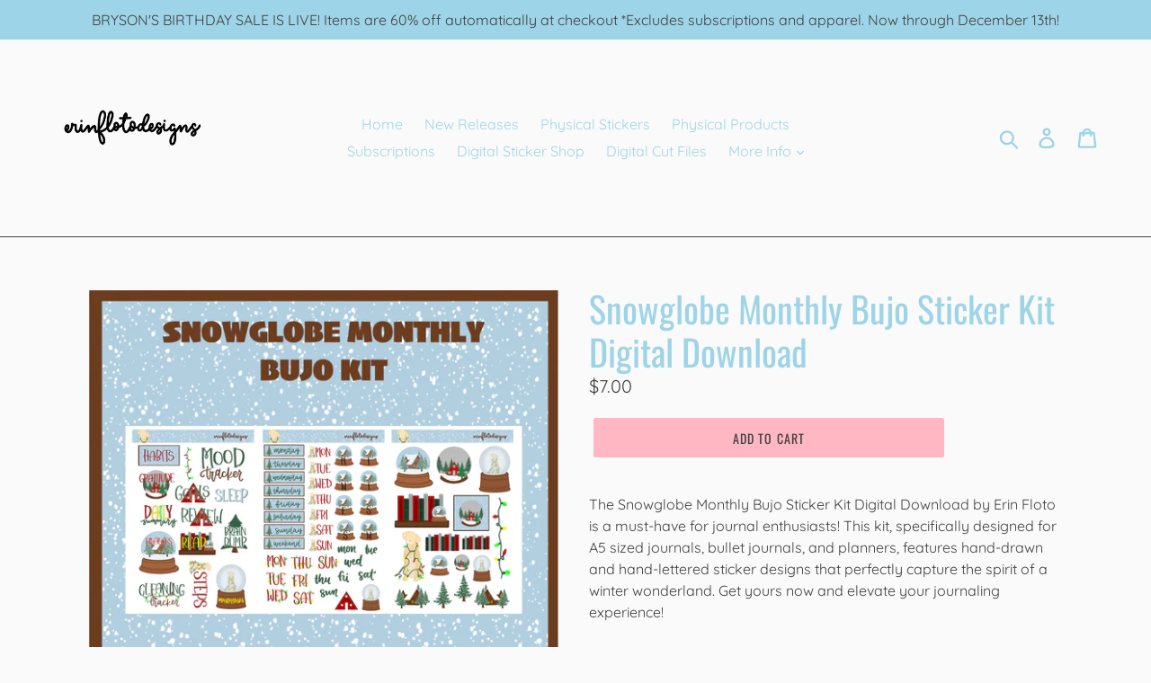

--- FILE ---
content_type: text/html; charset=utf-8
request_url: https://erinflotodesigns.com/products/digital-download-snowglobe-monthly-bujo-sticker-kit
body_size: 21881
content:
<!doctype html>
<!--[if IE 9]> <html class="ie9 no-js" lang="en"> <![endif]-->
<!--[if (gt IE 9)|!(IE)]><!--> <html class="no-js" lang="en"> <!--<![endif]-->
<head>


  <link rel="stylesheet" href="https://obscure-escarpment-2240.herokuapp.com/stylesheets/bcpo-front.css">
  <script>var bcpo_product={"id":7894793060526,"title":"Snowglobe Monthly Bujo Sticker Kit Digital Download","handle":"digital-download-snowglobe-monthly-bujo-sticker-kit","description":"\u003cspan\u003e\u003c\/span\u003eThe Snowglobe Monthly Bujo Sticker Kit Digital Download by Erin Floto is a must-have for journal enthusiasts! This kit, specifically designed for A5 sized journals, bullet journals, and planners, features hand-drawn and hand-lettered sticker designs that perfectly capture the spirit of a winter wonderland. Get yours now and elevate your journaling experience!\u003cbr\u003e\u003cbr\u003e\u003cspan\u003e--- DETAILS ---\u003c\/span\u003e\u003cbr\u003e\u003cbr\u003e\u003cspan\u003eZip files with 5 PNGs\u003c\/span\u003e\u003cspan\u003e\u003c\/span\u003e\u003cbr\u003e\u003cbr\u003e\u003cbr\u003e\u003cspan\u003e--- SOCIAL ---\u003c\/span\u003e\u003cbr\u003e\u003cspan\u003eTo keep up with Erin Floto Designs, please visit our various social media accounts:\u003c\/span\u003e\u003cbr\u003e\u003cbr\u003e\u003cspan\u003eInstagram: www.instagram.com\/erinflotodesigns\u003c\/span\u003e\u003cbr\u003e\u003cspan\u003eFacebook: www.facebook.com\/erinflotodesigns\u003c\/span\u003e\u003cbr\u003e\u003cspan\u003ePinterest: www.pinterest.com\/erinflotodesigns\u003c\/span\u003e\u003cbr\u003e\u003cspan\u003eWebsite: www.erinflotodesigns.com\u003c\/span\u003e","published_at":"2023-01-01T14:25:37-05:00","created_at":"2023-01-01T11:50:56-05:00","vendor":"Erin Floto Designs","type":"Sticker Kit","tags":[],"price":700,"price_min":700,"price_max":700,"available":true,"price_varies":false,"compare_at_price":null,"compare_at_price_min":0,"compare_at_price_max":0,"compare_at_price_varies":false,"variants":[{"id":43684316512430,"title":"Default Title","option1":"Default Title","option2":null,"option3":null,"sku":"","requires_shipping":false,"taxable":true,"featured_image":null,"available":true,"name":"Snowglobe Monthly Bujo Sticker Kit Digital Download","public_title":null,"options":["Default Title"],"price":700,"weight":57,"compare_at_price":null,"inventory_management":null,"barcode":"","requires_selling_plan":false,"selling_plan_allocations":[]}],"images":["\/\/erinflotodesigns.com\/cdn\/shop\/products\/SnowglobeMock1.png?v=1672591942","\/\/erinflotodesigns.com\/cdn\/shop\/products\/SnowglobeMock2.png?v=1672591942","\/\/erinflotodesigns.com\/cdn\/shop\/products\/SnowglobeMock3.png?v=1672591942","\/\/erinflotodesigns.com\/cdn\/shop\/products\/SnowglobeMock4.png?v=1672591942","\/\/erinflotodesigns.com\/cdn\/shop\/products\/SnowglobeMock5.png?v=1672591942","\/\/erinflotodesigns.com\/cdn\/shop\/products\/SnowglobeMock6.png?v=1672591942","\/\/erinflotodesigns.com\/cdn\/shop\/products\/EFDSocial22_f5d65687-70da-4dae-ae5f-6f815844d903.png?v=1672591942"],"featured_image":"\/\/erinflotodesigns.com\/cdn\/shop\/products\/SnowglobeMock1.png?v=1672591942","options":["Title"],"media":[{"alt":null,"id":25643527209134,"position":1,"preview_image":{"aspect_ratio":1.176,"height":1700,"width":2000,"src":"\/\/erinflotodesigns.com\/cdn\/shop\/products\/SnowglobeMock1.png?v=1672591942"},"aspect_ratio":1.176,"height":1700,"media_type":"image","src":"\/\/erinflotodesigns.com\/cdn\/shop\/products\/SnowglobeMock1.png?v=1672591942","width":2000},{"alt":null,"id":25643527176366,"position":2,"preview_image":{"aspect_ratio":1.176,"height":1700,"width":2000,"src":"\/\/erinflotodesigns.com\/cdn\/shop\/products\/SnowglobeMock2.png?v=1672591942"},"aspect_ratio":1.176,"height":1700,"media_type":"image","src":"\/\/erinflotodesigns.com\/cdn\/shop\/products\/SnowglobeMock2.png?v=1672591942","width":2000},{"alt":null,"id":25643527143598,"position":3,"preview_image":{"aspect_ratio":1.176,"height":1700,"width":2000,"src":"\/\/erinflotodesigns.com\/cdn\/shop\/products\/SnowglobeMock3.png?v=1672591942"},"aspect_ratio":1.176,"height":1700,"media_type":"image","src":"\/\/erinflotodesigns.com\/cdn\/shop\/products\/SnowglobeMock3.png?v=1672591942","width":2000},{"alt":null,"id":25643527110830,"position":4,"preview_image":{"aspect_ratio":1.176,"height":1700,"width":2000,"src":"\/\/erinflotodesigns.com\/cdn\/shop\/products\/SnowglobeMock4.png?v=1672591942"},"aspect_ratio":1.176,"height":1700,"media_type":"image","src":"\/\/erinflotodesigns.com\/cdn\/shop\/products\/SnowglobeMock4.png?v=1672591942","width":2000},{"alt":null,"id":25643527078062,"position":5,"preview_image":{"aspect_ratio":1.176,"height":1700,"width":2000,"src":"\/\/erinflotodesigns.com\/cdn\/shop\/products\/SnowglobeMock5.png?v=1672591942"},"aspect_ratio":1.176,"height":1700,"media_type":"image","src":"\/\/erinflotodesigns.com\/cdn\/shop\/products\/SnowglobeMock5.png?v=1672591942","width":2000},{"alt":null,"id":25643528126638,"position":6,"preview_image":{"aspect_ratio":1.176,"height":1700,"width":2000,"src":"\/\/erinflotodesigns.com\/cdn\/shop\/products\/SnowglobeMock6.png?v=1672591942"},"aspect_ratio":1.176,"height":1700,"media_type":"image","src":"\/\/erinflotodesigns.com\/cdn\/shop\/products\/SnowglobeMock6.png?v=1672591942","width":2000},{"alt":null,"id":25643524948142,"position":7,"preview_image":{"aspect_ratio":1.143,"height":1750,"width":2000,"src":"\/\/erinflotodesigns.com\/cdn\/shop\/products\/EFDSocial22_f5d65687-70da-4dae-ae5f-6f815844d903.png?v=1672591942"},"aspect_ratio":1.143,"height":1750,"media_type":"image","src":"\/\/erinflotodesigns.com\/cdn\/shop\/products\/EFDSocial22_f5d65687-70da-4dae-ae5f-6f815844d903.png?v=1672591942","width":2000}],"requires_selling_plan":false,"selling_plan_groups":[],"content":"\u003cspan\u003e\u003c\/span\u003eThe Snowglobe Monthly Bujo Sticker Kit Digital Download by Erin Floto is a must-have for journal enthusiasts! This kit, specifically designed for A5 sized journals, bullet journals, and planners, features hand-drawn and hand-lettered sticker designs that perfectly capture the spirit of a winter wonderland. Get yours now and elevate your journaling experience!\u003cbr\u003e\u003cbr\u003e\u003cspan\u003e--- DETAILS ---\u003c\/span\u003e\u003cbr\u003e\u003cbr\u003e\u003cspan\u003eZip files with 5 PNGs\u003c\/span\u003e\u003cspan\u003e\u003c\/span\u003e\u003cbr\u003e\u003cbr\u003e\u003cbr\u003e\u003cspan\u003e--- SOCIAL ---\u003c\/span\u003e\u003cbr\u003e\u003cspan\u003eTo keep up with Erin Floto Designs, please visit our various social media accounts:\u003c\/span\u003e\u003cbr\u003e\u003cbr\u003e\u003cspan\u003eInstagram: www.instagram.com\/erinflotodesigns\u003c\/span\u003e\u003cbr\u003e\u003cspan\u003eFacebook: www.facebook.com\/erinflotodesigns\u003c\/span\u003e\u003cbr\u003e\u003cspan\u003ePinterest: www.pinterest.com\/erinflotodesigns\u003c\/span\u003e\u003cbr\u003e\u003cspan\u003eWebsite: www.erinflotodesigns.com\u003c\/span\u003e"};  var bcpo_settings={"shop_currency":"USD","money_format2":"${{amount}} USD","money_format_without_currency":"${{amount}}"};var inventory_quantity = [];inventory_quantity.push(-2);if(bcpo_product) { for (var i = 0; i < bcpo_product.variants.length; i += 1) { bcpo_product.variants[i].inventory_quantity = inventory_quantity[i]; }}window.bcpo = window.bcpo || {}; bcpo.cart = {"note":null,"attributes":{},"original_total_price":0,"total_price":0,"total_discount":0,"total_weight":0.0,"item_count":0,"items":[],"requires_shipping":false,"currency":"USD","items_subtotal_price":0,"cart_level_discount_applications":[],"checkout_charge_amount":0}; bcpo.ogFormData = FormData;</script>
  <meta charset="utf-8">
  <meta http-equiv="X-UA-Compatible" content="IE=edge,chrome=1">
  <meta name="viewport" content="width=device-width,initial-scale=1">
  <meta name="theme-color" content="#ffb7c3">
  <link rel="canonical" href="https://erinflotodesigns.com/products/digital-download-snowglobe-monthly-bujo-sticker-kit"><title>Snowglobe Monthly Bujo Sticker Kit Digital Download
&ndash; Erin Floto Designs</title><meta name="description" content="The Snowglobe Monthly Bujo Sticker Kit Digital Download by Erin Floto is a must-have for journal enthusiasts! This kit, specifically designed for A5 sized journals, bullet journals, and planners, features hand-drawn and hand-lettered sticker designs that perfectly capture the spirit of a winter wonderland. Get yours no"><!-- /snippets/social-meta-tags.liquid -->




<meta property="og:site_name" content="Erin Floto Designs">
<meta property="og:url" content="https://erinflotodesigns.com/products/digital-download-snowglobe-monthly-bujo-sticker-kit">
<meta property="og:title" content="Snowglobe Monthly Bujo Sticker Kit Digital Download">
<meta property="og:type" content="product">
<meta property="og:description" content="The Snowglobe Monthly Bujo Sticker Kit Digital Download by Erin Floto is a must-have for journal enthusiasts! This kit, specifically designed for A5 sized journals, bullet journals, and planners, features hand-drawn and hand-lettered sticker designs that perfectly capture the spirit of a winter wonderland. Get yours no">

  <meta property="og:price:amount" content="7.00">
  <meta property="og:price:currency" content="USD">

<meta property="og:image" content="http://erinflotodesigns.com/cdn/shop/products/SnowglobeMock1_1200x1200.png?v=1672591942"><meta property="og:image" content="http://erinflotodesigns.com/cdn/shop/products/SnowglobeMock2_1200x1200.png?v=1672591942"><meta property="og:image" content="http://erinflotodesigns.com/cdn/shop/products/SnowglobeMock3_1200x1200.png?v=1672591942">
<meta property="og:image:secure_url" content="https://erinflotodesigns.com/cdn/shop/products/SnowglobeMock1_1200x1200.png?v=1672591942"><meta property="og:image:secure_url" content="https://erinflotodesigns.com/cdn/shop/products/SnowglobeMock2_1200x1200.png?v=1672591942"><meta property="og:image:secure_url" content="https://erinflotodesigns.com/cdn/shop/products/SnowglobeMock3_1200x1200.png?v=1672591942">


<meta name="twitter:card" content="summary_large_image">
<meta name="twitter:title" content="Snowglobe Monthly Bujo Sticker Kit Digital Download">
<meta name="twitter:description" content="The Snowglobe Monthly Bujo Sticker Kit Digital Download by Erin Floto is a must-have for journal enthusiasts! This kit, specifically designed for A5 sized journals, bullet journals, and planners, features hand-drawn and hand-lettered sticker designs that perfectly capture the spirit of a winter wonderland. Get yours no">


  <link href="//erinflotodesigns.com/cdn/shop/t/9/assets/theme.scss.css?v=84156028994291316481764431132" rel="stylesheet" type="text/css" media="all" />

  <script>
    var theme = {
      strings: {
        addToCart: "Add to cart",
        soldOut: "Sold out",
        unavailable: "Unavailable",
        regularPrice: "Regular price",
        sale: "Sale",
        showMore: "Show More",
        showLess: "Show Less",
        addressError: "Error looking up that address",
        addressNoResults: "No results for that address",
        addressQueryLimit: "You have exceeded the Google API usage limit. Consider upgrading to a \u003ca href=\"https:\/\/developers.google.com\/maps\/premium\/usage-limits\"\u003ePremium Plan\u003c\/a\u003e.",
        authError: "There was a problem authenticating your Google Maps account.",
        newWindow: "Opens in a new window.",
        external: "Opens external website.",
        newWindowExternal: "Opens external website in a new window."
      },
      moneyFormat: "${{amount}}"
    }

    document.documentElement.className = document.documentElement.className.replace('no-js', 'js');
  </script>

  <!--[if (lte IE 9) ]><script src="//erinflotodesigns.com/cdn/shop/t/9/assets/match-media.min.js?v=22265819453975888031702473914" type="text/javascript"></script><![endif]--><!--[if (gt IE 9)|!(IE)]><!--><script src="//erinflotodesigns.com/cdn/shop/t/9/assets/lazysizes.js?v=68441465964607740661702473914" async="async"></script><!--<![endif]-->
  <!--[if lte IE 9]><script src="//erinflotodesigns.com/cdn/shop/t/9/assets/lazysizes.min.js?v=593"></script><![endif]-->

  <!--[if (gt IE 9)|!(IE)]><!--><script src="//erinflotodesigns.com/cdn/shop/t/9/assets/vendor.js?v=121857302354663160541702473914" defer="defer"></script><!--<![endif]-->
  <!--[if lte IE 9]><script src="//erinflotodesigns.com/cdn/shop/t/9/assets/vendor.js?v=121857302354663160541702473914"></script><![endif]-->

  <!--[if (gt IE 9)|!(IE)]><!--><script src="//erinflotodesigns.com/cdn/shop/t/9/assets/theme.js?v=34813612739020294291702473914" defer="defer"></script><!--<![endif]-->
  <!--[if lte IE 9]><script src="//erinflotodesigns.com/cdn/shop/t/9/assets/theme.js?v=34813612739020294291702473914"></script><![endif]-->

  <script>window.performance && window.performance.mark && window.performance.mark('shopify.content_for_header.start');</script><meta name="facebook-domain-verification" content="nq5w0pme7zim2ajvd1yydv3mxmlewy">
<meta name="facebook-domain-verification" content="ue60t2d8i29ofc6n89krfza0zn6bmr">
<meta name="google-site-verification" content="sWhK5uoTbZzVflocBK2iHJelrHVSBSWmV8u5BEHO4CM">
<meta name="google-site-verification" content="sPhVGtrtQw_EOrn8KOiJ3GyPH1pGUlwTRLEZ5aqequo">
<meta id="shopify-digital-wallet" name="shopify-digital-wallet" content="/7094042739/digital_wallets/dialog">
<meta name="shopify-checkout-api-token" content="92f103720323d54654bbf4d64a2ec3ac">
<meta id="in-context-paypal-metadata" data-shop-id="7094042739" data-venmo-supported="false" data-environment="production" data-locale="en_US" data-paypal-v4="true" data-currency="USD">
<link rel="alternate" type="application/json+oembed" href="https://erinflotodesigns.com/products/digital-download-snowglobe-monthly-bujo-sticker-kit.oembed">
<script async="async" src="/checkouts/internal/preloads.js?locale=en-US"></script>
<link rel="preconnect" href="https://shop.app" crossorigin="anonymous">
<script async="async" src="https://shop.app/checkouts/internal/preloads.js?locale=en-US&shop_id=7094042739" crossorigin="anonymous"></script>
<script id="apple-pay-shop-capabilities" type="application/json">{"shopId":7094042739,"countryCode":"US","currencyCode":"USD","merchantCapabilities":["supports3DS"],"merchantId":"gid:\/\/shopify\/Shop\/7094042739","merchantName":"Erin Floto Designs","requiredBillingContactFields":["postalAddress","email"],"requiredShippingContactFields":["postalAddress","email"],"shippingType":"shipping","supportedNetworks":["visa","masterCard","amex","discover","elo","jcb"],"total":{"type":"pending","label":"Erin Floto Designs","amount":"1.00"},"shopifyPaymentsEnabled":true,"supportsSubscriptions":true}</script>
<script id="shopify-features" type="application/json">{"accessToken":"92f103720323d54654bbf4d64a2ec3ac","betas":["rich-media-storefront-analytics"],"domain":"erinflotodesigns.com","predictiveSearch":true,"shopId":7094042739,"locale":"en"}</script>
<script>var Shopify = Shopify || {};
Shopify.shop = "erin-floto-designs.myshopify.com";
Shopify.locale = "en";
Shopify.currency = {"active":"USD","rate":"1.0"};
Shopify.country = "US";
Shopify.theme = {"name":"Live+Team Testing [13\/12\/2023]","id":133399806126,"schema_name":"Debut","schema_version":"5.1.0","theme_store_id":796,"role":"main"};
Shopify.theme.handle = "null";
Shopify.theme.style = {"id":null,"handle":null};
Shopify.cdnHost = "erinflotodesigns.com/cdn";
Shopify.routes = Shopify.routes || {};
Shopify.routes.root = "/";</script>
<script type="module">!function(o){(o.Shopify=o.Shopify||{}).modules=!0}(window);</script>
<script>!function(o){function n(){var o=[];function n(){o.push(Array.prototype.slice.apply(arguments))}return n.q=o,n}var t=o.Shopify=o.Shopify||{};t.loadFeatures=n(),t.autoloadFeatures=n()}(window);</script>
<script>
  window.ShopifyPay = window.ShopifyPay || {};
  window.ShopifyPay.apiHost = "shop.app\/pay";
  window.ShopifyPay.redirectState = null;
</script>
<script id="shop-js-analytics" type="application/json">{"pageType":"product"}</script>
<script defer="defer" async type="module" src="//erinflotodesigns.com/cdn/shopifycloud/shop-js/modules/v2/client.init-shop-cart-sync_BT-GjEfc.en.esm.js"></script>
<script defer="defer" async type="module" src="//erinflotodesigns.com/cdn/shopifycloud/shop-js/modules/v2/chunk.common_D58fp_Oc.esm.js"></script>
<script defer="defer" async type="module" src="//erinflotodesigns.com/cdn/shopifycloud/shop-js/modules/v2/chunk.modal_xMitdFEc.esm.js"></script>
<script type="module">
  await import("//erinflotodesigns.com/cdn/shopifycloud/shop-js/modules/v2/client.init-shop-cart-sync_BT-GjEfc.en.esm.js");
await import("//erinflotodesigns.com/cdn/shopifycloud/shop-js/modules/v2/chunk.common_D58fp_Oc.esm.js");
await import("//erinflotodesigns.com/cdn/shopifycloud/shop-js/modules/v2/chunk.modal_xMitdFEc.esm.js");

  window.Shopify.SignInWithShop?.initShopCartSync?.({"fedCMEnabled":true,"windoidEnabled":true});

</script>
<script>
  window.Shopify = window.Shopify || {};
  if (!window.Shopify.featureAssets) window.Shopify.featureAssets = {};
  window.Shopify.featureAssets['shop-js'] = {"shop-cart-sync":["modules/v2/client.shop-cart-sync_DZOKe7Ll.en.esm.js","modules/v2/chunk.common_D58fp_Oc.esm.js","modules/v2/chunk.modal_xMitdFEc.esm.js"],"init-fed-cm":["modules/v2/client.init-fed-cm_B6oLuCjv.en.esm.js","modules/v2/chunk.common_D58fp_Oc.esm.js","modules/v2/chunk.modal_xMitdFEc.esm.js"],"shop-cash-offers":["modules/v2/client.shop-cash-offers_D2sdYoxE.en.esm.js","modules/v2/chunk.common_D58fp_Oc.esm.js","modules/v2/chunk.modal_xMitdFEc.esm.js"],"shop-login-button":["modules/v2/client.shop-login-button_QeVjl5Y3.en.esm.js","modules/v2/chunk.common_D58fp_Oc.esm.js","modules/v2/chunk.modal_xMitdFEc.esm.js"],"pay-button":["modules/v2/client.pay-button_DXTOsIq6.en.esm.js","modules/v2/chunk.common_D58fp_Oc.esm.js","modules/v2/chunk.modal_xMitdFEc.esm.js"],"shop-button":["modules/v2/client.shop-button_DQZHx9pm.en.esm.js","modules/v2/chunk.common_D58fp_Oc.esm.js","modules/v2/chunk.modal_xMitdFEc.esm.js"],"avatar":["modules/v2/client.avatar_BTnouDA3.en.esm.js"],"init-windoid":["modules/v2/client.init-windoid_CR1B-cfM.en.esm.js","modules/v2/chunk.common_D58fp_Oc.esm.js","modules/v2/chunk.modal_xMitdFEc.esm.js"],"init-shop-for-new-customer-accounts":["modules/v2/client.init-shop-for-new-customer-accounts_C_vY_xzh.en.esm.js","modules/v2/client.shop-login-button_QeVjl5Y3.en.esm.js","modules/v2/chunk.common_D58fp_Oc.esm.js","modules/v2/chunk.modal_xMitdFEc.esm.js"],"init-shop-email-lookup-coordinator":["modules/v2/client.init-shop-email-lookup-coordinator_BI7n9ZSv.en.esm.js","modules/v2/chunk.common_D58fp_Oc.esm.js","modules/v2/chunk.modal_xMitdFEc.esm.js"],"init-shop-cart-sync":["modules/v2/client.init-shop-cart-sync_BT-GjEfc.en.esm.js","modules/v2/chunk.common_D58fp_Oc.esm.js","modules/v2/chunk.modal_xMitdFEc.esm.js"],"shop-toast-manager":["modules/v2/client.shop-toast-manager_DiYdP3xc.en.esm.js","modules/v2/chunk.common_D58fp_Oc.esm.js","modules/v2/chunk.modal_xMitdFEc.esm.js"],"init-customer-accounts":["modules/v2/client.init-customer-accounts_D9ZNqS-Q.en.esm.js","modules/v2/client.shop-login-button_QeVjl5Y3.en.esm.js","modules/v2/chunk.common_D58fp_Oc.esm.js","modules/v2/chunk.modal_xMitdFEc.esm.js"],"init-customer-accounts-sign-up":["modules/v2/client.init-customer-accounts-sign-up_iGw4briv.en.esm.js","modules/v2/client.shop-login-button_QeVjl5Y3.en.esm.js","modules/v2/chunk.common_D58fp_Oc.esm.js","modules/v2/chunk.modal_xMitdFEc.esm.js"],"shop-follow-button":["modules/v2/client.shop-follow-button_CqMgW2wH.en.esm.js","modules/v2/chunk.common_D58fp_Oc.esm.js","modules/v2/chunk.modal_xMitdFEc.esm.js"],"checkout-modal":["modules/v2/client.checkout-modal_xHeaAweL.en.esm.js","modules/v2/chunk.common_D58fp_Oc.esm.js","modules/v2/chunk.modal_xMitdFEc.esm.js"],"shop-login":["modules/v2/client.shop-login_D91U-Q7h.en.esm.js","modules/v2/chunk.common_D58fp_Oc.esm.js","modules/v2/chunk.modal_xMitdFEc.esm.js"],"lead-capture":["modules/v2/client.lead-capture_BJmE1dJe.en.esm.js","modules/v2/chunk.common_D58fp_Oc.esm.js","modules/v2/chunk.modal_xMitdFEc.esm.js"],"payment-terms":["modules/v2/client.payment-terms_Ci9AEqFq.en.esm.js","modules/v2/chunk.common_D58fp_Oc.esm.js","modules/v2/chunk.modal_xMitdFEc.esm.js"]};
</script>
<script>(function() {
  var isLoaded = false;
  function asyncLoad() {
    if (isLoaded) return;
    isLoaded = true;
    var urls = ["https:\/\/chimpstatic.com\/mcjs-connected\/js\/users\/812d5dd09d7712183f2c095d4\/52e0d619181d9eec448653f0b.js?shop=erin-floto-designs.myshopify.com","https:\/\/d217z8zw4dqir.cloudfront.net\/script_tags\/loop_snippets?shop=erin-floto-designs.myshopify.com"];
    for (var i = 0; i < urls.length; i++) {
      var s = document.createElement('script');
      s.type = 'text/javascript';
      s.async = true;
      s.src = urls[i];
      var x = document.getElementsByTagName('script')[0];
      x.parentNode.insertBefore(s, x);
    }
  };
  if(window.attachEvent) {
    window.attachEvent('onload', asyncLoad);
  } else {
    window.addEventListener('load', asyncLoad, false);
  }
})();</script>
<script id="__st">var __st={"a":7094042739,"offset":-18000,"reqid":"6f6d9e15-72d5-497c-bab4-a5498c53489d-1769343094","pageurl":"erinflotodesigns.com\/products\/digital-download-snowglobe-monthly-bujo-sticker-kit","u":"3391d1e3ec3c","p":"product","rtyp":"product","rid":7894793060526};</script>
<script>window.ShopifyPaypalV4VisibilityTracking = true;</script>
<script id="captcha-bootstrap">!function(){'use strict';const t='contact',e='account',n='new_comment',o=[[t,t],['blogs',n],['comments',n],[t,'customer']],c=[[e,'customer_login'],[e,'guest_login'],[e,'recover_customer_password'],[e,'create_customer']],r=t=>t.map((([t,e])=>`form[action*='/${t}']:not([data-nocaptcha='true']) input[name='form_type'][value='${e}']`)).join(','),a=t=>()=>t?[...document.querySelectorAll(t)].map((t=>t.form)):[];function s(){const t=[...o],e=r(t);return a(e)}const i='password',u='form_key',d=['recaptcha-v3-token','g-recaptcha-response','h-captcha-response',i],f=()=>{try{return window.sessionStorage}catch{return}},m='__shopify_v',_=t=>t.elements[u];function p(t,e,n=!1){try{const o=window.sessionStorage,c=JSON.parse(o.getItem(e)),{data:r}=function(t){const{data:e,action:n}=t;return t[m]||n?{data:e,action:n}:{data:t,action:n}}(c);for(const[e,n]of Object.entries(r))t.elements[e]&&(t.elements[e].value=n);n&&o.removeItem(e)}catch(o){console.error('form repopulation failed',{error:o})}}const l='form_type',E='cptcha';function T(t){t.dataset[E]=!0}const w=window,h=w.document,L='Shopify',v='ce_forms',y='captcha';let A=!1;((t,e)=>{const n=(g='f06e6c50-85a8-45c8-87d0-21a2b65856fe',I='https://cdn.shopify.com/shopifycloud/storefront-forms-hcaptcha/ce_storefront_forms_captcha_hcaptcha.v1.5.2.iife.js',D={infoText:'Protected by hCaptcha',privacyText:'Privacy',termsText:'Terms'},(t,e,n)=>{const o=w[L][v],c=o.bindForm;if(c)return c(t,g,e,D).then(n);var r;o.q.push([[t,g,e,D],n]),r=I,A||(h.body.append(Object.assign(h.createElement('script'),{id:'captcha-provider',async:!0,src:r})),A=!0)});var g,I,D;w[L]=w[L]||{},w[L][v]=w[L][v]||{},w[L][v].q=[],w[L][y]=w[L][y]||{},w[L][y].protect=function(t,e){n(t,void 0,e),T(t)},Object.freeze(w[L][y]),function(t,e,n,w,h,L){const[v,y,A,g]=function(t,e,n){const i=e?o:[],u=t?c:[],d=[...i,...u],f=r(d),m=r(i),_=r(d.filter((([t,e])=>n.includes(e))));return[a(f),a(m),a(_),s()]}(w,h,L),I=t=>{const e=t.target;return e instanceof HTMLFormElement?e:e&&e.form},D=t=>v().includes(t);t.addEventListener('submit',(t=>{const e=I(t);if(!e)return;const n=D(e)&&!e.dataset.hcaptchaBound&&!e.dataset.recaptchaBound,o=_(e),c=g().includes(e)&&(!o||!o.value);(n||c)&&t.preventDefault(),c&&!n&&(function(t){try{if(!f())return;!function(t){const e=f();if(!e)return;const n=_(t);if(!n)return;const o=n.value;o&&e.removeItem(o)}(t);const e=Array.from(Array(32),(()=>Math.random().toString(36)[2])).join('');!function(t,e){_(t)||t.append(Object.assign(document.createElement('input'),{type:'hidden',name:u})),t.elements[u].value=e}(t,e),function(t,e){const n=f();if(!n)return;const o=[...t.querySelectorAll(`input[type='${i}']`)].map((({name:t})=>t)),c=[...d,...o],r={};for(const[a,s]of new FormData(t).entries())c.includes(a)||(r[a]=s);n.setItem(e,JSON.stringify({[m]:1,action:t.action,data:r}))}(t,e)}catch(e){console.error('failed to persist form',e)}}(e),e.submit())}));const S=(t,e)=>{t&&!t.dataset[E]&&(n(t,e.some((e=>e===t))),T(t))};for(const o of['focusin','change'])t.addEventListener(o,(t=>{const e=I(t);D(e)&&S(e,y())}));const B=e.get('form_key'),M=e.get(l),P=B&&M;t.addEventListener('DOMContentLoaded',(()=>{const t=y();if(P)for(const e of t)e.elements[l].value===M&&p(e,B);[...new Set([...A(),...v().filter((t=>'true'===t.dataset.shopifyCaptcha))])].forEach((e=>S(e,t)))}))}(h,new URLSearchParams(w.location.search),n,t,e,['guest_login'])})(!0,!0)}();</script>
<script integrity="sha256-4kQ18oKyAcykRKYeNunJcIwy7WH5gtpwJnB7kiuLZ1E=" data-source-attribution="shopify.loadfeatures" defer="defer" src="//erinflotodesigns.com/cdn/shopifycloud/storefront/assets/storefront/load_feature-a0a9edcb.js" crossorigin="anonymous"></script>
<script crossorigin="anonymous" defer="defer" src="//erinflotodesigns.com/cdn/shopifycloud/storefront/assets/shopify_pay/storefront-65b4c6d7.js?v=20250812"></script>
<script data-source-attribution="shopify.dynamic_checkout.dynamic.init">var Shopify=Shopify||{};Shopify.PaymentButton=Shopify.PaymentButton||{isStorefrontPortableWallets:!0,init:function(){window.Shopify.PaymentButton.init=function(){};var t=document.createElement("script");t.src="https://erinflotodesigns.com/cdn/shopifycloud/portable-wallets/latest/portable-wallets.en.js",t.type="module",document.head.appendChild(t)}};
</script>
<script data-source-attribution="shopify.dynamic_checkout.buyer_consent">
  function portableWalletsHideBuyerConsent(e){var t=document.getElementById("shopify-buyer-consent"),n=document.getElementById("shopify-subscription-policy-button");t&&n&&(t.classList.add("hidden"),t.setAttribute("aria-hidden","true"),n.removeEventListener("click",e))}function portableWalletsShowBuyerConsent(e){var t=document.getElementById("shopify-buyer-consent"),n=document.getElementById("shopify-subscription-policy-button");t&&n&&(t.classList.remove("hidden"),t.removeAttribute("aria-hidden"),n.addEventListener("click",e))}window.Shopify?.PaymentButton&&(window.Shopify.PaymentButton.hideBuyerConsent=portableWalletsHideBuyerConsent,window.Shopify.PaymentButton.showBuyerConsent=portableWalletsShowBuyerConsent);
</script>
<script data-source-attribution="shopify.dynamic_checkout.cart.bootstrap">document.addEventListener("DOMContentLoaded",(function(){function t(){return document.querySelector("shopify-accelerated-checkout-cart, shopify-accelerated-checkout")}if(t())Shopify.PaymentButton.init();else{new MutationObserver((function(e,n){t()&&(Shopify.PaymentButton.init(),n.disconnect())})).observe(document.body,{childList:!0,subtree:!0})}}));
</script>
<script id='scb4127' type='text/javascript' async='' src='https://erinflotodesigns.com/cdn/shopifycloud/privacy-banner/storefront-banner.js'></script><link id="shopify-accelerated-checkout-styles" rel="stylesheet" media="screen" href="https://erinflotodesigns.com/cdn/shopifycloud/portable-wallets/latest/accelerated-checkout-backwards-compat.css" crossorigin="anonymous">
<style id="shopify-accelerated-checkout-cart">
        #shopify-buyer-consent {
  margin-top: 1em;
  display: inline-block;
  width: 100%;
}

#shopify-buyer-consent.hidden {
  display: none;
}

#shopify-subscription-policy-button {
  background: none;
  border: none;
  padding: 0;
  text-decoration: underline;
  font-size: inherit;
  cursor: pointer;
}

#shopify-subscription-policy-button::before {
  box-shadow: none;
}

      </style>

<script>window.performance && window.performance.mark && window.performance.mark('shopify.content_for_header.end');</script>
  <script id="vopo-head">(function () {
	if (((document.documentElement.innerHTML.includes('asyncLoad') && !document.documentElement.innerHTML.includes('\\/obscure' + '-escarpment-2240')) || (window.bcpo && bcpo.disabled)) && !window.location.href.match(/[&?]yesbcpo/)) return;
	var script = document.createElement('script');
	var reg = new RegExp('\\\\/\\\\/cdn\\.shopify\\.com\\\\/proxy\\\\/[a-z0-9]+\\\\/obscure-escarpment-2240\\.herokuapp\\.com\\\\/js\\\\/best_custom_product_options\\.js[^"]+');
	var match = reg.exec(document.documentElement.innerHTML);
	script.src = match[0].split('\\').join('').replace('%3f', '?').replace('u0026', '&');
	var vopoHead = document.getElementById('vopo-head'); vopoHead.parentNode.insertBefore(script, vopoHead);
})();
</script>

      <script type="text/javascript" id="loop-subscription-script" src="//erinflotodesigns.com/cdn/shop/t/9/assets/loop-widget.js?v=98299397656318540621702473914"></script>
    

<script type="text/javascript">
  if (typeof window.sn === 'undefined') window.sn = {}
  // Datastore object
  window.sn.datastore = {
    shop: {
      selectors: {},
      show_powered_by: true
    },
  }
  // Color object
  window.sn.color = {
    product_widget_color: '#000000',
    product_widget_rgb: 'rgba(0,0,0, 0.2)',
  }
  // Settings object
  window.sn.settings = {
    logInConsole: false,
  }
</script>

 <link href="https://monorail-edge.shopifysvc.com" rel="dns-prefetch">
<script>(function(){if ("sendBeacon" in navigator && "performance" in window) {try {var session_token_from_headers = performance.getEntriesByType('navigation')[0].serverTiming.find(x => x.name == '_s').description;} catch {var session_token_from_headers = undefined;}var session_cookie_matches = document.cookie.match(/_shopify_s=([^;]*)/);var session_token_from_cookie = session_cookie_matches && session_cookie_matches.length === 2 ? session_cookie_matches[1] : "";var session_token = session_token_from_headers || session_token_from_cookie || "";function handle_abandonment_event(e) {var entries = performance.getEntries().filter(function(entry) {return /monorail-edge.shopifysvc.com/.test(entry.name);});if (!window.abandonment_tracked && entries.length === 0) {window.abandonment_tracked = true;var currentMs = Date.now();var navigation_start = performance.timing.navigationStart;var payload = {shop_id: 7094042739,url: window.location.href,navigation_start,duration: currentMs - navigation_start,session_token,page_type: "product"};window.navigator.sendBeacon("https://monorail-edge.shopifysvc.com/v1/produce", JSON.stringify({schema_id: "online_store_buyer_site_abandonment/1.1",payload: payload,metadata: {event_created_at_ms: currentMs,event_sent_at_ms: currentMs}}));}}window.addEventListener('pagehide', handle_abandonment_event);}}());</script>
<script id="web-pixels-manager-setup">(function e(e,d,r,n,o){if(void 0===o&&(o={}),!Boolean(null===(a=null===(i=window.Shopify)||void 0===i?void 0:i.analytics)||void 0===a?void 0:a.replayQueue)){var i,a;window.Shopify=window.Shopify||{};var t=window.Shopify;t.analytics=t.analytics||{};var s=t.analytics;s.replayQueue=[],s.publish=function(e,d,r){return s.replayQueue.push([e,d,r]),!0};try{self.performance.mark("wpm:start")}catch(e){}var l=function(){var e={modern:/Edge?\/(1{2}[4-9]|1[2-9]\d|[2-9]\d{2}|\d{4,})\.\d+(\.\d+|)|Firefox\/(1{2}[4-9]|1[2-9]\d|[2-9]\d{2}|\d{4,})\.\d+(\.\d+|)|Chrom(ium|e)\/(9{2}|\d{3,})\.\d+(\.\d+|)|(Maci|X1{2}).+ Version\/(15\.\d+|(1[6-9]|[2-9]\d|\d{3,})\.\d+)([,.]\d+|)( \(\w+\)|)( Mobile\/\w+|) Safari\/|Chrome.+OPR\/(9{2}|\d{3,})\.\d+\.\d+|(CPU[ +]OS|iPhone[ +]OS|CPU[ +]iPhone|CPU IPhone OS|CPU iPad OS)[ +]+(15[._]\d+|(1[6-9]|[2-9]\d|\d{3,})[._]\d+)([._]\d+|)|Android:?[ /-](13[3-9]|1[4-9]\d|[2-9]\d{2}|\d{4,})(\.\d+|)(\.\d+|)|Android.+Firefox\/(13[5-9]|1[4-9]\d|[2-9]\d{2}|\d{4,})\.\d+(\.\d+|)|Android.+Chrom(ium|e)\/(13[3-9]|1[4-9]\d|[2-9]\d{2}|\d{4,})\.\d+(\.\d+|)|SamsungBrowser\/([2-9]\d|\d{3,})\.\d+/,legacy:/Edge?\/(1[6-9]|[2-9]\d|\d{3,})\.\d+(\.\d+|)|Firefox\/(5[4-9]|[6-9]\d|\d{3,})\.\d+(\.\d+|)|Chrom(ium|e)\/(5[1-9]|[6-9]\d|\d{3,})\.\d+(\.\d+|)([\d.]+$|.*Safari\/(?![\d.]+ Edge\/[\d.]+$))|(Maci|X1{2}).+ Version\/(10\.\d+|(1[1-9]|[2-9]\d|\d{3,})\.\d+)([,.]\d+|)( \(\w+\)|)( Mobile\/\w+|) Safari\/|Chrome.+OPR\/(3[89]|[4-9]\d|\d{3,})\.\d+\.\d+|(CPU[ +]OS|iPhone[ +]OS|CPU[ +]iPhone|CPU IPhone OS|CPU iPad OS)[ +]+(10[._]\d+|(1[1-9]|[2-9]\d|\d{3,})[._]\d+)([._]\d+|)|Android:?[ /-](13[3-9]|1[4-9]\d|[2-9]\d{2}|\d{4,})(\.\d+|)(\.\d+|)|Mobile Safari.+OPR\/([89]\d|\d{3,})\.\d+\.\d+|Android.+Firefox\/(13[5-9]|1[4-9]\d|[2-9]\d{2}|\d{4,})\.\d+(\.\d+|)|Android.+Chrom(ium|e)\/(13[3-9]|1[4-9]\d|[2-9]\d{2}|\d{4,})\.\d+(\.\d+|)|Android.+(UC? ?Browser|UCWEB|U3)[ /]?(15\.([5-9]|\d{2,})|(1[6-9]|[2-9]\d|\d{3,})\.\d+)\.\d+|SamsungBrowser\/(5\.\d+|([6-9]|\d{2,})\.\d+)|Android.+MQ{2}Browser\/(14(\.(9|\d{2,})|)|(1[5-9]|[2-9]\d|\d{3,})(\.\d+|))(\.\d+|)|K[Aa][Ii]OS\/(3\.\d+|([4-9]|\d{2,})\.\d+)(\.\d+|)/},d=e.modern,r=e.legacy,n=navigator.userAgent;return n.match(d)?"modern":n.match(r)?"legacy":"unknown"}(),u="modern"===l?"modern":"legacy",c=(null!=n?n:{modern:"",legacy:""})[u],f=function(e){return[e.baseUrl,"/wpm","/b",e.hashVersion,"modern"===e.buildTarget?"m":"l",".js"].join("")}({baseUrl:d,hashVersion:r,buildTarget:u}),m=function(e){var d=e.version,r=e.bundleTarget,n=e.surface,o=e.pageUrl,i=e.monorailEndpoint;return{emit:function(e){var a=e.status,t=e.errorMsg,s=(new Date).getTime(),l=JSON.stringify({metadata:{event_sent_at_ms:s},events:[{schema_id:"web_pixels_manager_load/3.1",payload:{version:d,bundle_target:r,page_url:o,status:a,surface:n,error_msg:t},metadata:{event_created_at_ms:s}}]});if(!i)return console&&console.warn&&console.warn("[Web Pixels Manager] No Monorail endpoint provided, skipping logging."),!1;try{return self.navigator.sendBeacon.bind(self.navigator)(i,l)}catch(e){}var u=new XMLHttpRequest;try{return u.open("POST",i,!0),u.setRequestHeader("Content-Type","text/plain"),u.send(l),!0}catch(e){return console&&console.warn&&console.warn("[Web Pixels Manager] Got an unhandled error while logging to Monorail."),!1}}}}({version:r,bundleTarget:l,surface:e.surface,pageUrl:self.location.href,monorailEndpoint:e.monorailEndpoint});try{o.browserTarget=l,function(e){var d=e.src,r=e.async,n=void 0===r||r,o=e.onload,i=e.onerror,a=e.sri,t=e.scriptDataAttributes,s=void 0===t?{}:t,l=document.createElement("script"),u=document.querySelector("head"),c=document.querySelector("body");if(l.async=n,l.src=d,a&&(l.integrity=a,l.crossOrigin="anonymous"),s)for(var f in s)if(Object.prototype.hasOwnProperty.call(s,f))try{l.dataset[f]=s[f]}catch(e){}if(o&&l.addEventListener("load",o),i&&l.addEventListener("error",i),u)u.appendChild(l);else{if(!c)throw new Error("Did not find a head or body element to append the script");c.appendChild(l)}}({src:f,async:!0,onload:function(){if(!function(){var e,d;return Boolean(null===(d=null===(e=window.Shopify)||void 0===e?void 0:e.analytics)||void 0===d?void 0:d.initialized)}()){var d=window.webPixelsManager.init(e)||void 0;if(d){var r=window.Shopify.analytics;r.replayQueue.forEach((function(e){var r=e[0],n=e[1],o=e[2];d.publishCustomEvent(r,n,o)})),r.replayQueue=[],r.publish=d.publishCustomEvent,r.visitor=d.visitor,r.initialized=!0}}},onerror:function(){return m.emit({status:"failed",errorMsg:"".concat(f," has failed to load")})},sri:function(e){var d=/^sha384-[A-Za-z0-9+/=]+$/;return"string"==typeof e&&d.test(e)}(c)?c:"",scriptDataAttributes:o}),m.emit({status:"loading"})}catch(e){m.emit({status:"failed",errorMsg:(null==e?void 0:e.message)||"Unknown error"})}}})({shopId: 7094042739,storefrontBaseUrl: "https://erinflotodesigns.com",extensionsBaseUrl: "https://extensions.shopifycdn.com/cdn/shopifycloud/web-pixels-manager",monorailEndpoint: "https://monorail-edge.shopifysvc.com/unstable/produce_batch",surface: "storefront-renderer",enabledBetaFlags: ["2dca8a86"],webPixelsConfigList: [{"id":"1263730862","configuration":"{\"storeIdentity\":\"erin-floto-designs.myshopify.com\",\"baseURL\":\"https:\\\/\\\/api.printful.com\\\/shopify-pixels\"}","eventPayloadVersion":"v1","runtimeContext":"STRICT","scriptVersion":"74f275712857ab41bea9d998dcb2f9da","type":"APP","apiClientId":156624,"privacyPurposes":["ANALYTICS","MARKETING","SALE_OF_DATA"],"dataSharingAdjustments":{"protectedCustomerApprovalScopes":["read_customer_address","read_customer_email","read_customer_name","read_customer_personal_data","read_customer_phone"]}},{"id":"553156782","configuration":"{\"config\":\"{\\\"pixel_id\\\":\\\"GT-WK2MTWN\\\",\\\"target_country\\\":\\\"US\\\",\\\"gtag_events\\\":[{\\\"type\\\":\\\"purchase\\\",\\\"action_label\\\":\\\"MC-NTR83QRN8G\\\"},{\\\"type\\\":\\\"page_view\\\",\\\"action_label\\\":\\\"MC-NTR83QRN8G\\\"},{\\\"type\\\":\\\"view_item\\\",\\\"action_label\\\":\\\"MC-NTR83QRN8G\\\"}],\\\"enable_monitoring_mode\\\":false}\"}","eventPayloadVersion":"v1","runtimeContext":"OPEN","scriptVersion":"b2a88bafab3e21179ed38636efcd8a93","type":"APP","apiClientId":1780363,"privacyPurposes":[],"dataSharingAdjustments":{"protectedCustomerApprovalScopes":["read_customer_address","read_customer_email","read_customer_name","read_customer_personal_data","read_customer_phone"]}},{"id":"shopify-app-pixel","configuration":"{}","eventPayloadVersion":"v1","runtimeContext":"STRICT","scriptVersion":"0450","apiClientId":"shopify-pixel","type":"APP","privacyPurposes":["ANALYTICS","MARKETING"]},{"id":"shopify-custom-pixel","eventPayloadVersion":"v1","runtimeContext":"LAX","scriptVersion":"0450","apiClientId":"shopify-pixel","type":"CUSTOM","privacyPurposes":["ANALYTICS","MARKETING"]}],isMerchantRequest: false,initData: {"shop":{"name":"Erin Floto Designs","paymentSettings":{"currencyCode":"USD"},"myshopifyDomain":"erin-floto-designs.myshopify.com","countryCode":"US","storefrontUrl":"https:\/\/erinflotodesigns.com"},"customer":null,"cart":null,"checkout":null,"productVariants":[{"price":{"amount":7.0,"currencyCode":"USD"},"product":{"title":"Snowglobe Monthly Bujo Sticker Kit Digital Download","vendor":"Erin Floto Designs","id":"7894793060526","untranslatedTitle":"Snowglobe Monthly Bujo Sticker Kit Digital Download","url":"\/products\/digital-download-snowglobe-monthly-bujo-sticker-kit","type":"Sticker Kit"},"id":"43684316512430","image":{"src":"\/\/erinflotodesigns.com\/cdn\/shop\/products\/SnowglobeMock1.png?v=1672591942"},"sku":"","title":"Default Title","untranslatedTitle":"Default Title"}],"purchasingCompany":null},},"https://erinflotodesigns.com/cdn","fcfee988w5aeb613cpc8e4bc33m6693e112",{"modern":"","legacy":""},{"shopId":"7094042739","storefrontBaseUrl":"https:\/\/erinflotodesigns.com","extensionBaseUrl":"https:\/\/extensions.shopifycdn.com\/cdn\/shopifycloud\/web-pixels-manager","surface":"storefront-renderer","enabledBetaFlags":"[\"2dca8a86\"]","isMerchantRequest":"false","hashVersion":"fcfee988w5aeb613cpc8e4bc33m6693e112","publish":"custom","events":"[[\"page_viewed\",{}],[\"product_viewed\",{\"productVariant\":{\"price\":{\"amount\":7.0,\"currencyCode\":\"USD\"},\"product\":{\"title\":\"Snowglobe Monthly Bujo Sticker Kit Digital Download\",\"vendor\":\"Erin Floto Designs\",\"id\":\"7894793060526\",\"untranslatedTitle\":\"Snowglobe Monthly Bujo Sticker Kit Digital Download\",\"url\":\"\/products\/digital-download-snowglobe-monthly-bujo-sticker-kit\",\"type\":\"Sticker Kit\"},\"id\":\"43684316512430\",\"image\":{\"src\":\"\/\/erinflotodesigns.com\/cdn\/shop\/products\/SnowglobeMock1.png?v=1672591942\"},\"sku\":\"\",\"title\":\"Default Title\",\"untranslatedTitle\":\"Default Title\"}}]]"});</script><script>
  window.ShopifyAnalytics = window.ShopifyAnalytics || {};
  window.ShopifyAnalytics.meta = window.ShopifyAnalytics.meta || {};
  window.ShopifyAnalytics.meta.currency = 'USD';
  var meta = {"product":{"id":7894793060526,"gid":"gid:\/\/shopify\/Product\/7894793060526","vendor":"Erin Floto Designs","type":"Sticker Kit","handle":"digital-download-snowglobe-monthly-bujo-sticker-kit","variants":[{"id":43684316512430,"price":700,"name":"Snowglobe Monthly Bujo Sticker Kit Digital Download","public_title":null,"sku":""}],"remote":false},"page":{"pageType":"product","resourceType":"product","resourceId":7894793060526,"requestId":"6f6d9e15-72d5-497c-bab4-a5498c53489d-1769343094"}};
  for (var attr in meta) {
    window.ShopifyAnalytics.meta[attr] = meta[attr];
  }
</script>
<script class="analytics">
  (function () {
    var customDocumentWrite = function(content) {
      var jquery = null;

      if (window.jQuery) {
        jquery = window.jQuery;
      } else if (window.Checkout && window.Checkout.$) {
        jquery = window.Checkout.$;
      }

      if (jquery) {
        jquery('body').append(content);
      }
    };

    var hasLoggedConversion = function(token) {
      if (token) {
        return document.cookie.indexOf('loggedConversion=' + token) !== -1;
      }
      return false;
    }

    var setCookieIfConversion = function(token) {
      if (token) {
        var twoMonthsFromNow = new Date(Date.now());
        twoMonthsFromNow.setMonth(twoMonthsFromNow.getMonth() + 2);

        document.cookie = 'loggedConversion=' + token + '; expires=' + twoMonthsFromNow;
      }
    }

    var trekkie = window.ShopifyAnalytics.lib = window.trekkie = window.trekkie || [];
    if (trekkie.integrations) {
      return;
    }
    trekkie.methods = [
      'identify',
      'page',
      'ready',
      'track',
      'trackForm',
      'trackLink'
    ];
    trekkie.factory = function(method) {
      return function() {
        var args = Array.prototype.slice.call(arguments);
        args.unshift(method);
        trekkie.push(args);
        return trekkie;
      };
    };
    for (var i = 0; i < trekkie.methods.length; i++) {
      var key = trekkie.methods[i];
      trekkie[key] = trekkie.factory(key);
    }
    trekkie.load = function(config) {
      trekkie.config = config || {};
      trekkie.config.initialDocumentCookie = document.cookie;
      var first = document.getElementsByTagName('script')[0];
      var script = document.createElement('script');
      script.type = 'text/javascript';
      script.onerror = function(e) {
        var scriptFallback = document.createElement('script');
        scriptFallback.type = 'text/javascript';
        scriptFallback.onerror = function(error) {
                var Monorail = {
      produce: function produce(monorailDomain, schemaId, payload) {
        var currentMs = new Date().getTime();
        var event = {
          schema_id: schemaId,
          payload: payload,
          metadata: {
            event_created_at_ms: currentMs,
            event_sent_at_ms: currentMs
          }
        };
        return Monorail.sendRequest("https://" + monorailDomain + "/v1/produce", JSON.stringify(event));
      },
      sendRequest: function sendRequest(endpointUrl, payload) {
        // Try the sendBeacon API
        if (window && window.navigator && typeof window.navigator.sendBeacon === 'function' && typeof window.Blob === 'function' && !Monorail.isIos12()) {
          var blobData = new window.Blob([payload], {
            type: 'text/plain'
          });

          if (window.navigator.sendBeacon(endpointUrl, blobData)) {
            return true;
          } // sendBeacon was not successful

        } // XHR beacon

        var xhr = new XMLHttpRequest();

        try {
          xhr.open('POST', endpointUrl);
          xhr.setRequestHeader('Content-Type', 'text/plain');
          xhr.send(payload);
        } catch (e) {
          console.log(e);
        }

        return false;
      },
      isIos12: function isIos12() {
        return window.navigator.userAgent.lastIndexOf('iPhone; CPU iPhone OS 12_') !== -1 || window.navigator.userAgent.lastIndexOf('iPad; CPU OS 12_') !== -1;
      }
    };
    Monorail.produce('monorail-edge.shopifysvc.com',
      'trekkie_storefront_load_errors/1.1',
      {shop_id: 7094042739,
      theme_id: 133399806126,
      app_name: "storefront",
      context_url: window.location.href,
      source_url: "//erinflotodesigns.com/cdn/s/trekkie.storefront.8d95595f799fbf7e1d32231b9a28fd43b70c67d3.min.js"});

        };
        scriptFallback.async = true;
        scriptFallback.src = '//erinflotodesigns.com/cdn/s/trekkie.storefront.8d95595f799fbf7e1d32231b9a28fd43b70c67d3.min.js';
        first.parentNode.insertBefore(scriptFallback, first);
      };
      script.async = true;
      script.src = '//erinflotodesigns.com/cdn/s/trekkie.storefront.8d95595f799fbf7e1d32231b9a28fd43b70c67d3.min.js';
      first.parentNode.insertBefore(script, first);
    };
    trekkie.load(
      {"Trekkie":{"appName":"storefront","development":false,"defaultAttributes":{"shopId":7094042739,"isMerchantRequest":null,"themeId":133399806126,"themeCityHash":"16504723875619755806","contentLanguage":"en","currency":"USD","eventMetadataId":"66abc303-b686-4f69-85e5-b4404172fd26"},"isServerSideCookieWritingEnabled":true,"monorailRegion":"shop_domain","enabledBetaFlags":["65f19447"]},"Session Attribution":{},"S2S":{"facebookCapiEnabled":true,"source":"trekkie-storefront-renderer","apiClientId":580111}}
    );

    var loaded = false;
    trekkie.ready(function() {
      if (loaded) return;
      loaded = true;

      window.ShopifyAnalytics.lib = window.trekkie;

      var originalDocumentWrite = document.write;
      document.write = customDocumentWrite;
      try { window.ShopifyAnalytics.merchantGoogleAnalytics.call(this); } catch(error) {};
      document.write = originalDocumentWrite;

      window.ShopifyAnalytics.lib.page(null,{"pageType":"product","resourceType":"product","resourceId":7894793060526,"requestId":"6f6d9e15-72d5-497c-bab4-a5498c53489d-1769343094","shopifyEmitted":true});

      var match = window.location.pathname.match(/checkouts\/(.+)\/(thank_you|post_purchase)/)
      var token = match? match[1]: undefined;
      if (!hasLoggedConversion(token)) {
        setCookieIfConversion(token);
        window.ShopifyAnalytics.lib.track("Viewed Product",{"currency":"USD","variantId":43684316512430,"productId":7894793060526,"productGid":"gid:\/\/shopify\/Product\/7894793060526","name":"Snowglobe Monthly Bujo Sticker Kit Digital Download","price":"7.00","sku":"","brand":"Erin Floto Designs","variant":null,"category":"Sticker Kit","nonInteraction":true,"remote":false},undefined,undefined,{"shopifyEmitted":true});
      window.ShopifyAnalytics.lib.track("monorail:\/\/trekkie_storefront_viewed_product\/1.1",{"currency":"USD","variantId":43684316512430,"productId":7894793060526,"productGid":"gid:\/\/shopify\/Product\/7894793060526","name":"Snowglobe Monthly Bujo Sticker Kit Digital Download","price":"7.00","sku":"","brand":"Erin Floto Designs","variant":null,"category":"Sticker Kit","nonInteraction":true,"remote":false,"referer":"https:\/\/erinflotodesigns.com\/products\/digital-download-snowglobe-monthly-bujo-sticker-kit"});
      }
    });


        var eventsListenerScript = document.createElement('script');
        eventsListenerScript.async = true;
        eventsListenerScript.src = "//erinflotodesigns.com/cdn/shopifycloud/storefront/assets/shop_events_listener-3da45d37.js";
        document.getElementsByTagName('head')[0].appendChild(eventsListenerScript);

})();</script>
<script
  defer
  src="https://erinflotodesigns.com/cdn/shopifycloud/perf-kit/shopify-perf-kit-3.0.4.min.js"
  data-application="storefront-renderer"
  data-shop-id="7094042739"
  data-render-region="gcp-us-east1"
  data-page-type="product"
  data-theme-instance-id="133399806126"
  data-theme-name="Debut"
  data-theme-version="5.1.0"
  data-monorail-region="shop_domain"
  data-resource-timing-sampling-rate="10"
  data-shs="true"
  data-shs-beacon="true"
  data-shs-export-with-fetch="true"
  data-shs-logs-sample-rate="1"
  data-shs-beacon-endpoint="https://erinflotodesigns.com/api/collect"
></script>
</head>


    <style class="loop-style"> .loop-hidden {
  display: none !important;
}
.loop-full-width {
  width: 100% !important;
}
.loop-subscription-container {
  display: flex;
  flex-direction: column;
}
.loop-selling-plan-fieldset {
  padding: 0;
  margin: 15px 0;
  flex-basis: 100%;
  border-width: 0;
  border-style: groove;
  border-color: threedface;
  border-image: initial;
  border-radius: 0.5em;
  border: 1px solid #c3cfd9 !important;
  overflow: hidden !important;
}
.loop-selling-plan-fieldset-legend {
  display: none;
}
.loop-one-time-purchase-option-position {
  display: flex !important;
}
.loop-purchase-options-label {
  width: auto !important;
  flex: 2;
  padding: 0 !important;
  margin: 0 !important;
  font-size: 1.1em !important;
  line-height: 1.1em !important;
}
.loop-one-time-purchase-option {
  display: flex;
  align-items: center;
  width: 100% !important;
  padding: 1.1em !important;
}
.loop-one-time-purchase-option-radio {
  width: 1.2rem !important;
  height: 1.2rem !important;
  min-height: 1.2rem !important;
  position: initial !important;
  appearance: auto !important;
  line-height: 1.2rem !important;
  margin: 0 1rem 0 0 !important;
  padding: 0 !important;
}
.loop-one-time-purchase-option-label {
  width: auto !important;
  line-height: 1.2em !important;
  font-size: 1em !important;
  font-weight: 600 !important;
  flex: 2;
  padding: 0 !important;
  margin: 0 !important;
}
.loop-one-time-purchase-option-price-container {
  text-align: right;
  flex: 1;
}
.loop-one-time-purchase-option-price-amount {
  line-height: 1.2em !important;
  font-size: 1em !important;
}

.loop-one-time-purchase-option-price-quantity {
  line-height: 1em !important;
  font-size: 0.8em !important;
  opacity: 0.8;
}

.loop-selling-plan-allocation {
  display: flex !important;
}

.loop-subscription-group {
  display: flex;
  align-items: center;
  flex-wrap: wrap;
  padding: 1.1em !important;
}
.loop-subscription-group-border-top {
  border-top: 1px solid #c3cfd9 !important;
}

.loop-subscription-group-border-bottom {
  border-bottom: 1px solid #c3cfd9 !important;
}
.loop-subscription-group-radio {
  width: 1.2rem !important;
  height: 1.2rem !important;
  min-height: 1.2rem !important;
  line-height: 1.2rem;
  position: initial !important;
  appearance: auto !important;
  margin: 0 1rem 0 0 !important;
  padding: 0 !important;
}
.loop-subscription-group-text {
  display: flex;
  flex-wrap: wrap;
  flex: 3;
  align-items: center;
}

.loop-subscription-group-label {
  width: auto !important;
  padding: 0;
  margin: 0 1em 0 0;
  line-height: 1.2em !important;
  font-size: 1em !important;
  font-weight: 600 !important;
  display: flex;
  align-items: center;
}
.loop-subscription-group-discount-badge {
  border-radius: 50px;
  padding: 0.3em 0.8em;
  background: #53cf54;
  display: flex;
  justify-content: center;
  width: max-content;
  line-height: 1.2em;
  font-size: 1em;
}

.loop-subscription-group-price-container {
  text-align: right;
  flex: 1;
}

.loop-subscription-group-price-amount {
  line-height: 1.2em !important;
  font-size: 1em !important;
}

.loop-subscription-group-price-quantity {
  line-height: 1em !important;
  font-size: 0.8em !important;
  opacity: 0.8;
}

.loop-subscription-group-selling-plans-container {
  display: flex;
  flex-wrap: wrap;
  align-items: center;
  width: 100% !important;
  margin-top: 0.5em;
  margin-left: 2.2rem;
}

.loop-selling-plan-selector-label {
  width: auto !important;
  padding: 0;
  margin: 0.5em 0 0.5em 0;
  line-height: 1.2em;
  font-size: 1em;
}

.loop-selling-plan-selector {
  width: auto !important;
  display: block !important;
  border-color: #c3d0d9 !important;
  border-width: 1px !important;
  margin: 6px 0 0 12px !important;
  padding: 0.5em 2.5em 0.5em 0.7em !important;
  border-radius: 5px !important;
  font-size: 1em !important;
  background-image: linear-gradient(45deg, transparent 50%, gray 50%),
    linear-gradient(135deg, gray 50%, transparent 50%),
    linear-gradient(to right, #ccc, #ccc);
  background-position: calc(100% - 20px) calc(1em), calc(100% - 15px) calc(1em),
    calc(100% - 2.5em) 0.5em;
  background-size: 5px 5px, 5px 5px, 0px 1.5em;
  background-repeat: no-repeat;
  -webkit-box-sizing: border-box;
  -moz-box-sizing: border-box;
  box-sizing: border-box;
  -webkit-appearance: none;
  -moz-appearance: none;
}

.loop-selling-plan-selector:focus {
  background-image: linear-gradient(45deg, transparent 50%, gray 50%),
    linear-gradient(135deg, gray 50%, transparent 50%),
    linear-gradient(to right, #ccc, #ccc);
  background-position: calc(100% - 20px) calc(1em), calc(100% - 15px) calc(1em),
    calc(100% - 2.5em) 0.5em;
  background-size: 5px 5px, 5px 5px, 0px 1.5em;
  background-repeat: no-repeat;
  border-color: green;
  outline: 0;
  padding: 0.5em 2.5em 0.5em 0.7em !important;
}

.loop-selling-plan-selector:-moz-focusring {
  color: transparent;
  text-shadow: 0 0 0 #000;
}

.loop-selling-plan-selector-option {
  display: flex;
  align-items: center;
}

.loop-selling-plan-selector-description {
  width: 100%;
  font-size: 0.9em !important;
  line-height: normal !important;
  margin: 0 !important;
  padding: 0 !important;
  opacity: 0.8;
}

.loop-subscription-group-radio:not(:checked)
  ~ .loop-subscription-group-selling-plans-container {
  display: none !important;
}

.loop-selling-plan-selector:focus-visible {
  outline: none !important;
  outline-offset: 0.3rem;
  box-shadow: none !important;
}

.loop-price-container {
  display: flex;
  align-items: center;
  flex-direction: column;
}
.loop-price-section {
  width: 100%;
  display: flex;
  flex-direction: row;
}
.loop-price-section-subscription-banner {
  display: flex;
  align-items: center;
  font-size: 12px;
  padding: 0px 5px;
  border: 1px solid;
  border-radius: 5px;
  line-height: 11px;
  margin-left: 8px;
}

.loop-final-price {
}

.loop-compare-price {
  text-decoration: line-through;
  opacity: 0.5;
}
.loop-price-sub-text {
  font-size: 11px;
}

.loop-dot {
  height: 4px;
  width: 4px;
  background-color: #000;
  border-radius: 50%;
  display: inline-block;
  margin: 0 10px;
}

.loop-display-none {
  display: none !important;
}

.loop-display-none-by-variant {
  display: none !important;
}

.loop-left-margin-0 {
  margin-left: 0 !important;
}

.loop-tooltip {
  position: relative;
  display: flex;
  align-items: center;
  width: fit-content;
  padding-bottom: 1em;
  margin-top: -10px;
}

.loop-tooltip-label {
  display: flex;
  cursor: pointer;
}
.loop-tooltip-image {
  height: 18px;
  width: 18px;
  margin-right: 10px;
  display: flex;
  align-items: center;
}

.loop-tooltip .loop-tooltiptext {
  visibility: hidden;
  width: 300px;
  min-width: 100%;
  background-color: #081d33;
  color: #fff;
  text-align: left;
  border-radius: 6px;
  padding: 15px;
  margin-top: -10px;

  position: absolute;
  z-index: 9999 !important;
  top: 100%;
  left: 0%;
}

.loop-tooltip:hover .loop-tooltiptext {
  visibility: visible;
}

.loop-tooltip-description {
  margin: 0 !important;
  padding: 0 !important;
  font-size: 1em;
}

.loop-container-arrow {
  height: 16px;
  width: 16px;
  background-color: #081d33;
  position: absolute;
}

.loop-container-arrow--tl {
  left: 32px;
  top: 0px;
  border-left: 1px solid rgba(0, 0, 0, 0.3);
  border-top: 1px solid rgba(0, 0, 0, 0.3);
  transform: translate(50%, -50%) rotate(45deg);
}
 </style>
    
<body class="template-product">

  <a class="in-page-link visually-hidden skip-link" href="#MainContent">Skip to content</a>

  <div id="SearchDrawer" class="search-bar drawer drawer--top" role="dialog" aria-modal="true" aria-label="Search">
    <div class="search-bar__table">
      <div class="search-bar__table-cell search-bar__form-wrapper">
        <form class="search search-bar__form" action="/search" method="get" role="search">
          <input class="search__input search-bar__input" type="search" name="q" value="" placeholder="Search" aria-label="Search">
          <button class="search-bar__submit search__submit btn--link" type="submit">
            <svg aria-hidden="true" focusable="false" role="presentation" class="icon icon-search" viewBox="0 0 37 40"><path d="M35.6 36l-9.8-9.8c4.1-5.4 3.6-13.2-1.3-18.1-5.4-5.4-14.2-5.4-19.7 0-5.4 5.4-5.4 14.2 0 19.7 2.6 2.6 6.1 4.1 9.8 4.1 3 0 5.9-1 8.3-2.8l9.8 9.8c.4.4.9.6 1.4.6s1-.2 1.4-.6c.9-.9.9-2.1.1-2.9zm-20.9-8.2c-2.6 0-5.1-1-7-2.9-3.9-3.9-3.9-10.1 0-14C9.6 9 12.2 8 14.7 8s5.1 1 7 2.9c3.9 3.9 3.9 10.1 0 14-1.9 1.9-4.4 2.9-7 2.9z"/></svg>
            <span class="icon__fallback-text">Submit</span>
          </button>
        </form>
      </div>
      <div class="search-bar__table-cell text-right">
        <button type="button" class="btn--link search-bar__close js-drawer-close">
          <svg aria-hidden="true" focusable="false" role="presentation" class="icon icon-close" viewBox="0 0 37 40"><path d="M21.3 23l11-11c.8-.8.8-2 0-2.8-.8-.8-2-.8-2.8 0l-11 11-11-11c-.8-.8-2-.8-2.8 0-.8.8-.8 2 0 2.8l11 11-11 11c-.8.8-.8 2 0 2.8.4.4.9.6 1.4.6s1-.2 1.4-.6l11-11 11 11c.4.4.9.6 1.4.6s1-.2 1.4-.6c.8-.8.8-2 0-2.8l-11-11z"/></svg>
          <span class="icon__fallback-text">Close search</span>
        </button>
      </div>
    </div>
  </div>

  <div id="shopify-section-header" class="shopify-section">
  <style>
    
      .site-header__logo-image {
        max-width: 185px;
      }
    

    
      .site-header__logo-image {
        margin: 0;
      }
    
  </style>


<div data-section-id="header" data-section-type="header-section">
  
    
      <style>
        .announcement-bar {
          background-color: #9ed4e7;
        }

        .announcement-bar--link:hover {
          

          
            
            background-color: #74c1dd;
          
        }

        .announcement-bar__message {
          color: #3f403f;
        }
      </style>

      
        <a href="/collections/new-releases" class="announcement-bar announcement-bar--link">
      

        <p class="announcement-bar__message">BRYSON&#39;S BIRTHDAY SALE IS LIVE! Items are 60% off automatically at checkout *Excludes subscriptions and apparel. Now through December 13th!</p>

      
        </a>
      

    
  

  <header class="site-header border-bottom logo--left" role="banner">
    <div class="grid grid--no-gutters grid--table site-header__mobile-nav">
      

      

      <div class="grid__item medium-up--one-quarter logo-align--left">
        
        
          <div class="h2 site-header__logo">
        
          
<a href="/" class="site-header__logo-image">
              
              <img class="lazyload js"
                   src="//erinflotodesigns.com/cdn/shop/files/Efd_logo_300x300.png?v=1613690502"
                   data-src="//erinflotodesigns.com/cdn/shop/files/Efd_logo_{width}x.png?v=1613690502"
                   data-widths="[180, 360, 540, 720, 900, 1080, 1296, 1512, 1728, 2048]"
                   data-aspectratio="1.0"
                   data-sizes="auto"
                   alt="Erin Floto Designs"
                   style="max-width: 185px">
              <noscript>
                
                <img src="//erinflotodesigns.com/cdn/shop/files/Efd_logo_185x.png?v=1613690502"
                     srcset="//erinflotodesigns.com/cdn/shop/files/Efd_logo_185x.png?v=1613690502 1x, //erinflotodesigns.com/cdn/shop/files/Efd_logo_185x@2x.png?v=1613690502 2x"
                     alt="Erin Floto Designs"
                     style="max-width: 185px;">
              </noscript>
            </a>
          
        
          </div>
        
      </div>

      
        <nav class="grid__item medium-up--one-half small--hide" id="AccessibleNav" role="navigation">
          <ul class="site-nav list--inline " id="SiteNav">
  



    
      <li>
        <a href="/" class="site-nav__link site-nav__link--main">Home</a>
      </li>
    
  



    
      <li>
        <a href="/collections/new-releases" class="site-nav__link site-nav__link--main">New Releases</a>
      </li>
    
  



    
      <li>
        <a href="/collections/physical-stickers/Monthly+Bullet-Journal+Sticker-Kit" class="site-nav__link site-nav__link--main">Physical Stickers</a>
      </li>
    
  



    
      <li>
        <a href="/collections/physical-products" class="site-nav__link site-nav__link--main">Physical Products</a>
      </li>
    
  



    
      <li>
        <a href="/collections/subscriptions" class="site-nav__link site-nav__link--main">Subscriptions</a>
      </li>
    
  



    
      <li>
        <a href="/collections/digital-downloads" class="site-nav__link site-nav__link--main">Digital Sticker Shop</a>
      </li>
    
  



    
      <li>
        <a href="/collections" class="site-nav__link site-nav__link--main">Digital Cut Files</a>
      </li>
    
  



    
      <li class="site-nav--has-dropdown">
        <button class="site-nav__link site-nav__link--main site-nav__link--button" type="button" aria-haspopup="true" aria-expanded="false" aria-controls="SiteNavLabel-more-info">
          More Info
          <svg aria-hidden="true" focusable="false" role="presentation" class="icon icon--wide icon-chevron-down" viewBox="0 0 498.98 284.49"><defs><style>.cls-1{fill:#231f20}</style></defs><path class="cls-1" d="M80.93 271.76A35 35 0 0 1 140.68 247l189.74 189.75L520.16 247a35 35 0 1 1 49.5 49.5L355.17 511a35 35 0 0 1-49.5 0L91.18 296.5a34.89 34.89 0 0 1-10.25-24.74z" transform="translate(-80.93 -236.76)"/></svg>
        </button>

        <div class="site-nav__dropdown" id="SiteNavLabel-more-info">
          
            <ul>
              
                <li >
                  <a href="/pages/frequently-asked-questions" class="site-nav__link site-nav__child-link">
                    FAQs
                  </a>
                </li>
              
                <li >
                  <a href="https://www.erinflotodesigns.com/pages/about-us" class="site-nav__link site-nav__child-link">
                    About Us
                  </a>
                </li>
              
                <li >
                  <a href="/pages/contact-us" class="site-nav__link site-nav__child-link site-nav__link--last">
                    Contact Us
                  </a>
                </li>
              
            </ul>
          
        </div>
      </li>
    
  
</ul>

        </nav>
      

      <div class="grid__item medium-up--one-quarter text-right site-header__icons site-header__icons--plus">
        <div class="site-header__icons-wrapper">
          
            <div class="site-header__search site-header__icon small--hide">
              <form action="/search" method="get" class="search-header search" role="search">
  <input class="search-header__input search__input"
    type="search"
    name="q"
    placeholder="Search"
    aria-label="Search">
  <button class="search-header__submit search__submit btn--link site-header__icon" type="submit">
    <svg aria-hidden="true" focusable="false" role="presentation" class="icon icon-search" viewBox="0 0 37 40"><path d="M35.6 36l-9.8-9.8c4.1-5.4 3.6-13.2-1.3-18.1-5.4-5.4-14.2-5.4-19.7 0-5.4 5.4-5.4 14.2 0 19.7 2.6 2.6 6.1 4.1 9.8 4.1 3 0 5.9-1 8.3-2.8l9.8 9.8c.4.4.9.6 1.4.6s1-.2 1.4-.6c.9-.9.9-2.1.1-2.9zm-20.9-8.2c-2.6 0-5.1-1-7-2.9-3.9-3.9-3.9-10.1 0-14C9.6 9 12.2 8 14.7 8s5.1 1 7 2.9c3.9 3.9 3.9 10.1 0 14-1.9 1.9-4.4 2.9-7 2.9z"/></svg>
    <span class="icon__fallback-text">Submit</span>
  </button>
</form>

            </div>
          

          <button type="button" class="btn--link site-header__icon site-header__search-toggle js-drawer-open-top medium-up--hide">
            <svg aria-hidden="true" focusable="false" role="presentation" class="icon icon-search" viewBox="0 0 37 40"><path d="M35.6 36l-9.8-9.8c4.1-5.4 3.6-13.2-1.3-18.1-5.4-5.4-14.2-5.4-19.7 0-5.4 5.4-5.4 14.2 0 19.7 2.6 2.6 6.1 4.1 9.8 4.1 3 0 5.9-1 8.3-2.8l9.8 9.8c.4.4.9.6 1.4.6s1-.2 1.4-.6c.9-.9.9-2.1.1-2.9zm-20.9-8.2c-2.6 0-5.1-1-7-2.9-3.9-3.9-3.9-10.1 0-14C9.6 9 12.2 8 14.7 8s5.1 1 7 2.9c3.9 3.9 3.9 10.1 0 14-1.9 1.9-4.4 2.9-7 2.9z"/></svg>
            <span class="icon__fallback-text">Search</span>
          </button>

          
            
              <a href="/account/login" class="site-header__icon site-header__account">
                <svg aria-hidden="true" focusable="false" role="presentation" class="icon icon-login" viewBox="0 0 28.33 37.68"><path d="M14.17 14.9a7.45 7.45 0 1 0-7.5-7.45 7.46 7.46 0 0 0 7.5 7.45zm0-10.91a3.45 3.45 0 1 1-3.5 3.46A3.46 3.46 0 0 1 14.17 4zM14.17 16.47A14.18 14.18 0 0 0 0 30.68c0 1.41.66 4 5.11 5.66a27.17 27.17 0 0 0 9.06 1.34c6.54 0 14.17-1.84 14.17-7a14.18 14.18 0 0 0-14.17-14.21zm0 17.21c-6.3 0-10.17-1.77-10.17-3a10.17 10.17 0 1 1 20.33 0c.01 1.23-3.86 3-10.16 3z"/></svg>
                <span class="icon__fallback-text">Log in</span>
              </a>
            
          

          <a href="/cart" class="site-header__icon site-header__cart">
            <svg aria-hidden="true" focusable="false" role="presentation" class="icon icon-cart" viewBox="0 0 37 40"><path d="M36.5 34.8L33.3 8h-5.9C26.7 3.9 23 .8 18.5.8S10.3 3.9 9.6 8H3.7L.5 34.8c-.2 1.5.4 2.4.9 3 .5.5 1.4 1.2 3.1 1.2h28c1.3 0 2.4-.4 3.1-1.3.7-.7 1-1.8.9-2.9zm-18-30c2.2 0 4.1 1.4 4.7 3.2h-9.5c.7-1.9 2.6-3.2 4.8-3.2zM4.5 35l2.8-23h2.2v3c0 1.1.9 2 2 2s2-.9 2-2v-3h10v3c0 1.1.9 2 2 2s2-.9 2-2v-3h2.2l2.8 23h-28z"/></svg>
            <span class="icon__fallback-text">Cart</span>
            
          </a>

          
            <button type="button" class="btn--link site-header__icon site-header__menu js-mobile-nav-toggle mobile-nav--open" aria-controls="navigation"  aria-expanded="false" aria-label="Menu">
              <svg aria-hidden="true" focusable="false" role="presentation" class="icon icon-hamburger" viewBox="0 0 37 40"><path d="M33.5 25h-30c-1.1 0-2-.9-2-2s.9-2 2-2h30c1.1 0 2 .9 2 2s-.9 2-2 2zm0-11.5h-30c-1.1 0-2-.9-2-2s.9-2 2-2h30c1.1 0 2 .9 2 2s-.9 2-2 2zm0 23h-30c-1.1 0-2-.9-2-2s.9-2 2-2h30c1.1 0 2 .9 2 2s-.9 2-2 2z"/></svg>
              <svg aria-hidden="true" focusable="false" role="presentation" class="icon icon-close" viewBox="0 0 37 40"><path d="M21.3 23l11-11c.8-.8.8-2 0-2.8-.8-.8-2-.8-2.8 0l-11 11-11-11c-.8-.8-2-.8-2.8 0-.8.8-.8 2 0 2.8l11 11-11 11c-.8.8-.8 2 0 2.8.4.4.9.6 1.4.6s1-.2 1.4-.6l11-11 11 11c.4.4.9.6 1.4.6s1-.2 1.4-.6c.8-.8.8-2 0-2.8l-11-11z"/></svg>
            </button>
          
        </div>

      </div>
    </div>

    <nav class="mobile-nav-wrapper medium-up--hide" role="navigation">
      <ul id="MobileNav" class="mobile-nav">
        
<li class="mobile-nav__item border-bottom">
            
              <a href="/" class="mobile-nav__link">
                Home
              </a>
            
          </li>
        
<li class="mobile-nav__item border-bottom">
            
              <a href="/collections/new-releases" class="mobile-nav__link">
                New Releases
              </a>
            
          </li>
        
<li class="mobile-nav__item border-bottom">
            
              <a href="/collections/physical-stickers/Monthly+Bullet-Journal+Sticker-Kit" class="mobile-nav__link">
                Physical Stickers
              </a>
            
          </li>
        
<li class="mobile-nav__item border-bottom">
            
              <a href="/collections/physical-products" class="mobile-nav__link">
                Physical Products
              </a>
            
          </li>
        
<li class="mobile-nav__item border-bottom">
            
              <a href="/collections/subscriptions" class="mobile-nav__link">
                Subscriptions
              </a>
            
          </li>
        
<li class="mobile-nav__item border-bottom">
            
              <a href="/collections/digital-downloads" class="mobile-nav__link">
                Digital Sticker Shop
              </a>
            
          </li>
        
<li class="mobile-nav__item border-bottom">
            
              <a href="/collections" class="mobile-nav__link">
                Digital Cut Files
              </a>
            
          </li>
        
<li class="mobile-nav__item">
            
              
              <button type="button" class="btn--link js-toggle-submenu mobile-nav__link" data-target="more-info-8" data-level="1" aria-expanded="false">
                More Info
                <div class="mobile-nav__icon">
                  <svg aria-hidden="true" focusable="false" role="presentation" class="icon icon-chevron-right" viewBox="0 0 284.49 498.98"><defs><style>.cls-1{fill:#231f20}</style></defs><path class="cls-1" d="M223.18 628.49a35 35 0 0 1-24.75-59.75L388.17 379 198.43 189.26a35 35 0 0 1 49.5-49.5l214.49 214.49a35 35 0 0 1 0 49.5L247.93 618.24a34.89 34.89 0 0 1-24.75 10.25z" transform="translate(-188.18 -129.51)"/></svg>
                </div>
              </button>
              <ul class="mobile-nav__dropdown" data-parent="more-info-8" data-level="2">
                <li class="visually-hidden" tabindex="-1" data-menu-title="2">More Info Menu</li>
                <li class="mobile-nav__item border-bottom">
                  <div class="mobile-nav__table">
                    <div class="mobile-nav__table-cell mobile-nav__return">
                      <button class="btn--link js-toggle-submenu mobile-nav__return-btn" type="button" aria-expanded="true" aria-label="More Info">
                        <svg aria-hidden="true" focusable="false" role="presentation" class="icon icon-chevron-left" viewBox="0 0 284.49 498.98"><defs><style>.cls-1{fill:#231f20}</style></defs><path class="cls-1" d="M437.67 129.51a35 35 0 0 1 24.75 59.75L272.67 379l189.75 189.74a35 35 0 1 1-49.5 49.5L198.43 403.75a35 35 0 0 1 0-49.5l214.49-214.49a34.89 34.89 0 0 1 24.75-10.25z" transform="translate(-188.18 -129.51)"/></svg>
                      </button>
                    </div>
                    <span class="mobile-nav__sublist-link mobile-nav__sublist-header mobile-nav__sublist-header--main-nav-parent">
                      More Info
                    </span>
                  </div>
                </li>

                
                  <li class="mobile-nav__item border-bottom">
                    
                      <a href="/pages/frequently-asked-questions" class="mobile-nav__sublist-link">
                        FAQs
                      </a>
                    
                  </li>
                
                  <li class="mobile-nav__item border-bottom">
                    
                      <a href="https://www.erinflotodesigns.com/pages/about-us" class="mobile-nav__sublist-link">
                        About Us
                      </a>
                    
                  </li>
                
                  <li class="mobile-nav__item">
                    
                      <a href="/pages/contact-us" class="mobile-nav__sublist-link">
                        Contact Us
                      </a>
                    
                  </li>
                
              </ul>
            
          </li>
        
      </ul>
    </nav>
  </header>

  
</div>



<script type="application/ld+json">
{
  "@context": "http://schema.org",
  "@type": "Organization",
  "name": "Erin Floto Designs",
  
    
    "logo": "https://erinflotodesigns.com/cdn/shop/files/Efd_logo_500x.png?v=1613690502",
  
  "sameAs": [
    "",
    "https://facebook.com/erinflotodesigns",
    "https://pinterest.com/erinflotodesigns",
    "http://instagram.com/erinflotodesigns",
    "",
    "",
    "https://www.youtube.com/c/erinflotodesigns",
    ""
  ],
  "url": "https://erinflotodesigns.com"
}
</script>


</div>

  <div class="page-container" id="PageContainer">

    <main class="main-content js-focus-hidden" id="MainContent" role="main" tabindex="-1">
      
































  


<div id="shopify-section-product-template" class="shopify-section"><div class="product-template__container page-width"
  id="ProductSection-product-template"
  data-section-id="product-template"
  data-section-type="product"
  data-enable-history-state="true"
>
  


  <div class="grid product-single">
    <div class="grid__item product-single__photos medium-up--one-half">
        
        
        
        
<style>
  
  
  @media screen and (min-width: 750px) { 
    #FeaturedImage-product-template-33277163765934 {
      max-width: 530px;
      max-height: 450.49999999999994px;
    }
    #FeaturedImageZoom-product-template-33277163765934-wrapper {
      max-width: 530px;
      max-height: 450.49999999999994px;
    }
   } 
  
  
    
    @media screen and (max-width: 749px) {
      #FeaturedImage-product-template-33277163765934 {
        max-width: 750px;
        max-height: 750px;
      }
      #FeaturedImageZoom-product-template-33277163765934-wrapper {
        max-width: 750px;
      }
    }
  
</style>


        <div id="FeaturedImageZoom-product-template-33277163765934-wrapper" class="product-single__photo-wrapper js">
          <div id="FeaturedImageZoom-product-template-33277163765934" style="padding-top:85.0%;" class="product-single__photo js-zoom-enabled product-single__photo--has-thumbnails" data-image-id="33277163765934" data-zoom="//erinflotodesigns.com/cdn/shop/products/SnowglobeMock1_1024x1024@2x.png?v=1672591942">
            <img id="FeaturedImage-product-template-33277163765934"
                 class="feature-row__image product-featured-img lazyload"
                 src="//erinflotodesigns.com/cdn/shop/products/SnowglobeMock1_300x300.png?v=1672591942"
                 data-src="//erinflotodesigns.com/cdn/shop/products/SnowglobeMock1_{width}x.png?v=1672591942"
                 data-widths="[180, 360, 540, 720, 900, 1080, 1296, 1512, 1728, 2048]"
                 data-aspectratio="1.1764705882352942"
                 data-sizes="auto"
                 alt="Snowglobe Monthly Bujo Sticker Kit Digital Download">
          </div>
        </div>
      
        
        
        
        
<style>
  
  
  @media screen and (min-width: 750px) { 
    #FeaturedImage-product-template-33277163831470 {
      max-width: 530px;
      max-height: 450.49999999999994px;
    }
    #FeaturedImageZoom-product-template-33277163831470-wrapper {
      max-width: 530px;
      max-height: 450.49999999999994px;
    }
   } 
  
  
    
    @media screen and (max-width: 749px) {
      #FeaturedImage-product-template-33277163831470 {
        max-width: 750px;
        max-height: 750px;
      }
      #FeaturedImageZoom-product-template-33277163831470-wrapper {
        max-width: 750px;
      }
    }
  
</style>


        <div id="FeaturedImageZoom-product-template-33277163831470-wrapper" class="product-single__photo-wrapper js">
          <div id="FeaturedImageZoom-product-template-33277163831470" style="padding-top:85.0%;" class="product-single__photo js-zoom-enabled product-single__photo--has-thumbnails hide" data-image-id="33277163831470" data-zoom="//erinflotodesigns.com/cdn/shop/products/SnowglobeMock2_1024x1024@2x.png?v=1672591942">
            <img id="FeaturedImage-product-template-33277163831470"
                 class="feature-row__image product-featured-img lazyload lazypreload"
                 src="//erinflotodesigns.com/cdn/shop/products/SnowglobeMock2_300x300.png?v=1672591942"
                 data-src="//erinflotodesigns.com/cdn/shop/products/SnowglobeMock2_{width}x.png?v=1672591942"
                 data-widths="[180, 360, 540, 720, 900, 1080, 1296, 1512, 1728, 2048]"
                 data-aspectratio="1.1764705882352942"
                 data-sizes="auto"
                 alt="Snowglobe Monthly Bujo Sticker Kit Digital Download">
          </div>
        </div>
      
        
        
        
        
<style>
  
  
  @media screen and (min-width: 750px) { 
    #FeaturedImage-product-template-33277163798702 {
      max-width: 530px;
      max-height: 450.49999999999994px;
    }
    #FeaturedImageZoom-product-template-33277163798702-wrapper {
      max-width: 530px;
      max-height: 450.49999999999994px;
    }
   } 
  
  
    
    @media screen and (max-width: 749px) {
      #FeaturedImage-product-template-33277163798702 {
        max-width: 750px;
        max-height: 750px;
      }
      #FeaturedImageZoom-product-template-33277163798702-wrapper {
        max-width: 750px;
      }
    }
  
</style>


        <div id="FeaturedImageZoom-product-template-33277163798702-wrapper" class="product-single__photo-wrapper js">
          <div id="FeaturedImageZoom-product-template-33277163798702" style="padding-top:85.0%;" class="product-single__photo js-zoom-enabled product-single__photo--has-thumbnails hide" data-image-id="33277163798702" data-zoom="//erinflotodesigns.com/cdn/shop/products/SnowglobeMock3_1024x1024@2x.png?v=1672591942">
            <img id="FeaturedImage-product-template-33277163798702"
                 class="feature-row__image product-featured-img lazyload lazypreload"
                 src="//erinflotodesigns.com/cdn/shop/products/SnowglobeMock3_300x300.png?v=1672591942"
                 data-src="//erinflotodesigns.com/cdn/shop/products/SnowglobeMock3_{width}x.png?v=1672591942"
                 data-widths="[180, 360, 540, 720, 900, 1080, 1296, 1512, 1728, 2048]"
                 data-aspectratio="1.1764705882352942"
                 data-sizes="auto"
                 alt="Snowglobe Monthly Bujo Sticker Kit Digital Download">
          </div>
        </div>
      
        
        
        
        
<style>
  
  
  @media screen and (min-width: 750px) { 
    #FeaturedImage-product-template-33277163700398 {
      max-width: 530px;
      max-height: 450.49999999999994px;
    }
    #FeaturedImageZoom-product-template-33277163700398-wrapper {
      max-width: 530px;
      max-height: 450.49999999999994px;
    }
   } 
  
  
    
    @media screen and (max-width: 749px) {
      #FeaturedImage-product-template-33277163700398 {
        max-width: 750px;
        max-height: 750px;
      }
      #FeaturedImageZoom-product-template-33277163700398-wrapper {
        max-width: 750px;
      }
    }
  
</style>


        <div id="FeaturedImageZoom-product-template-33277163700398-wrapper" class="product-single__photo-wrapper js">
          <div id="FeaturedImageZoom-product-template-33277163700398" style="padding-top:85.0%;" class="product-single__photo js-zoom-enabled product-single__photo--has-thumbnails hide" data-image-id="33277163700398" data-zoom="//erinflotodesigns.com/cdn/shop/products/SnowglobeMock4_1024x1024@2x.png?v=1672591942">
            <img id="FeaturedImage-product-template-33277163700398"
                 class="feature-row__image product-featured-img lazyload lazypreload"
                 src="//erinflotodesigns.com/cdn/shop/products/SnowglobeMock4_300x300.png?v=1672591942"
                 data-src="//erinflotodesigns.com/cdn/shop/products/SnowglobeMock4_{width}x.png?v=1672591942"
                 data-widths="[180, 360, 540, 720, 900, 1080, 1296, 1512, 1728, 2048]"
                 data-aspectratio="1.1764705882352942"
                 data-sizes="auto"
                 alt="Snowglobe Monthly Bujo Sticker Kit Digital Download">
          </div>
        </div>
      
        
        
        
        
<style>
  
  
  @media screen and (min-width: 750px) { 
    #FeaturedImage-product-template-33277163733166 {
      max-width: 530px;
      max-height: 450.49999999999994px;
    }
    #FeaturedImageZoom-product-template-33277163733166-wrapper {
      max-width: 530px;
      max-height: 450.49999999999994px;
    }
   } 
  
  
    
    @media screen and (max-width: 749px) {
      #FeaturedImage-product-template-33277163733166 {
        max-width: 750px;
        max-height: 750px;
      }
      #FeaturedImageZoom-product-template-33277163733166-wrapper {
        max-width: 750px;
      }
    }
  
</style>


        <div id="FeaturedImageZoom-product-template-33277163733166-wrapper" class="product-single__photo-wrapper js">
          <div id="FeaturedImageZoom-product-template-33277163733166" style="padding-top:85.0%;" class="product-single__photo js-zoom-enabled product-single__photo--has-thumbnails hide" data-image-id="33277163733166" data-zoom="//erinflotodesigns.com/cdn/shop/products/SnowglobeMock5_1024x1024@2x.png?v=1672591942">
            <img id="FeaturedImage-product-template-33277163733166"
                 class="feature-row__image product-featured-img lazyload lazypreload"
                 src="//erinflotodesigns.com/cdn/shop/products/SnowglobeMock5_300x300.png?v=1672591942"
                 data-src="//erinflotodesigns.com/cdn/shop/products/SnowglobeMock5_{width}x.png?v=1672591942"
                 data-widths="[180, 360, 540, 720, 900, 1080, 1296, 1512, 1728, 2048]"
                 data-aspectratio="1.1764705882352942"
                 data-sizes="auto"
                 alt="Snowglobe Monthly Bujo Sticker Kit Digital Download">
          </div>
        </div>
      
        
        
        
        
<style>
  
  
  @media screen and (min-width: 750px) { 
    #FeaturedImage-product-template-33277164748974 {
      max-width: 530px;
      max-height: 450.49999999999994px;
    }
    #FeaturedImageZoom-product-template-33277164748974-wrapper {
      max-width: 530px;
      max-height: 450.49999999999994px;
    }
   } 
  
  
    
    @media screen and (max-width: 749px) {
      #FeaturedImage-product-template-33277164748974 {
        max-width: 750px;
        max-height: 750px;
      }
      #FeaturedImageZoom-product-template-33277164748974-wrapper {
        max-width: 750px;
      }
    }
  
</style>


        <div id="FeaturedImageZoom-product-template-33277164748974-wrapper" class="product-single__photo-wrapper js">
          <div id="FeaturedImageZoom-product-template-33277164748974" style="padding-top:85.0%;" class="product-single__photo js-zoom-enabled product-single__photo--has-thumbnails hide" data-image-id="33277164748974" data-zoom="//erinflotodesigns.com/cdn/shop/products/SnowglobeMock6_1024x1024@2x.png?v=1672591942">
            <img id="FeaturedImage-product-template-33277164748974"
                 class="feature-row__image product-featured-img lazyload lazypreload"
                 src="//erinflotodesigns.com/cdn/shop/products/SnowglobeMock6_300x300.png?v=1672591942"
                 data-src="//erinflotodesigns.com/cdn/shop/products/SnowglobeMock6_{width}x.png?v=1672591942"
                 data-widths="[180, 360, 540, 720, 900, 1080, 1296, 1512, 1728, 2048]"
                 data-aspectratio="1.1764705882352942"
                 data-sizes="auto"
                 alt="Snowglobe Monthly Bujo Sticker Kit Digital Download">
          </div>
        </div>
      
        
        
        
        
<style>
  
  
  @media screen and (min-width: 750px) { 
    #FeaturedImage-product-template-33277161537710 {
      max-width: 530px;
      max-height: 463.75px;
    }
    #FeaturedImageZoom-product-template-33277161537710-wrapper {
      max-width: 530px;
      max-height: 463.75px;
    }
   } 
  
  
    
    @media screen and (max-width: 749px) {
      #FeaturedImage-product-template-33277161537710 {
        max-width: 750px;
        max-height: 750px;
      }
      #FeaturedImageZoom-product-template-33277161537710-wrapper {
        max-width: 750px;
      }
    }
  
</style>


        <div id="FeaturedImageZoom-product-template-33277161537710-wrapper" class="product-single__photo-wrapper js">
          <div id="FeaturedImageZoom-product-template-33277161537710" style="padding-top:87.5%;" class="product-single__photo js-zoom-enabled product-single__photo--has-thumbnails hide" data-image-id="33277161537710" data-zoom="//erinflotodesigns.com/cdn/shop/products/EFDSocial22_f5d65687-70da-4dae-ae5f-6f815844d903_1024x1024@2x.png?v=1672591942">
            <img id="FeaturedImage-product-template-33277161537710"
                 class="feature-row__image product-featured-img lazyload lazypreload"
                 src="//erinflotodesigns.com/cdn/shop/products/EFDSocial22_f5d65687-70da-4dae-ae5f-6f815844d903_300x300.png?v=1672591942"
                 data-src="//erinflotodesigns.com/cdn/shop/products/EFDSocial22_f5d65687-70da-4dae-ae5f-6f815844d903_{width}x.png?v=1672591942"
                 data-widths="[180, 360, 540, 720, 900, 1080, 1296, 1512, 1728, 2048]"
                 data-aspectratio="1.1428571428571428"
                 data-sizes="auto"
                 alt="Snowglobe Monthly Bujo Sticker Kit Digital Download">
          </div>
        </div>
      

      <noscript>
        
        <img src="//erinflotodesigns.com/cdn/shop/products/SnowglobeMock1_530x@2x.png?v=1672591942" alt="Snowglobe Monthly Bujo Sticker Kit Digital Download" id="FeaturedImage-product-template" class="product-featured-img" style="max-width: 530px;">
      </noscript>

      
        

        <div class="thumbnails-wrapper thumbnails-slider--active">
          
            <button type="button" class="btn btn--link medium-up--hide thumbnails-slider__btn thumbnails-slider__prev thumbnails-slider__prev--product-template">
              <svg aria-hidden="true" focusable="false" role="presentation" class="icon icon-chevron-left" viewBox="0 0 284.49 498.98"><defs><style>.cls-1{fill:#231f20}</style></defs><path class="cls-1" d="M437.67 129.51a35 35 0 0 1 24.75 59.75L272.67 379l189.75 189.74a35 35 0 1 1-49.5 49.5L198.43 403.75a35 35 0 0 1 0-49.5l214.49-214.49a34.89 34.89 0 0 1 24.75-10.25z" transform="translate(-188.18 -129.51)"/></svg>
              <span class="icon__fallback-text">Previous slide</span>
            </button>
          
          <ul class="grid grid--uniform product-single__thumbnails product-single__thumbnails-product-template">
            
              <li class="grid__item medium-up--one-quarter product-single__thumbnails-item js">
                <a href="//erinflotodesigns.com/cdn/shop/products/SnowglobeMock1_1024x1024@2x.png?v=1672591942"
                   class="text-link product-single__thumbnail product-single__thumbnail--product-template"
                   data-thumbnail-id="33277163765934"
                   data-zoom="//erinflotodesigns.com/cdn/shop/products/SnowglobeMock1_1024x1024@2x.png?v=1672591942">
                     <img class="product-single__thumbnail-image" src="//erinflotodesigns.com/cdn/shop/products/SnowglobeMock1_110x110@2x.png?v=1672591942" alt="Snowglobe Monthly Bujo Sticker Kit Digital Download">
                </a>
              </li>
            
              <li class="grid__item medium-up--one-quarter product-single__thumbnails-item js">
                <a href="//erinflotodesigns.com/cdn/shop/products/SnowglobeMock2_1024x1024@2x.png?v=1672591942"
                   class="text-link product-single__thumbnail product-single__thumbnail--product-template"
                   data-thumbnail-id="33277163831470"
                   data-zoom="//erinflotodesigns.com/cdn/shop/products/SnowglobeMock2_1024x1024@2x.png?v=1672591942">
                     <img class="product-single__thumbnail-image" src="//erinflotodesigns.com/cdn/shop/products/SnowglobeMock2_110x110@2x.png?v=1672591942" alt="Snowglobe Monthly Bujo Sticker Kit Digital Download">
                </a>
              </li>
            
              <li class="grid__item medium-up--one-quarter product-single__thumbnails-item js">
                <a href="//erinflotodesigns.com/cdn/shop/products/SnowglobeMock3_1024x1024@2x.png?v=1672591942"
                   class="text-link product-single__thumbnail product-single__thumbnail--product-template"
                   data-thumbnail-id="33277163798702"
                   data-zoom="//erinflotodesigns.com/cdn/shop/products/SnowglobeMock3_1024x1024@2x.png?v=1672591942">
                     <img class="product-single__thumbnail-image" src="//erinflotodesigns.com/cdn/shop/products/SnowglobeMock3_110x110@2x.png?v=1672591942" alt="Snowglobe Monthly Bujo Sticker Kit Digital Download">
                </a>
              </li>
            
              <li class="grid__item medium-up--one-quarter product-single__thumbnails-item js">
                <a href="//erinflotodesigns.com/cdn/shop/products/SnowglobeMock4_1024x1024@2x.png?v=1672591942"
                   class="text-link product-single__thumbnail product-single__thumbnail--product-template"
                   data-thumbnail-id="33277163700398"
                   data-zoom="//erinflotodesigns.com/cdn/shop/products/SnowglobeMock4_1024x1024@2x.png?v=1672591942">
                     <img class="product-single__thumbnail-image" src="//erinflotodesigns.com/cdn/shop/products/SnowglobeMock4_110x110@2x.png?v=1672591942" alt="Snowglobe Monthly Bujo Sticker Kit Digital Download">
                </a>
              </li>
            
              <li class="grid__item medium-up--one-quarter product-single__thumbnails-item js">
                <a href="//erinflotodesigns.com/cdn/shop/products/SnowglobeMock5_1024x1024@2x.png?v=1672591942"
                   class="text-link product-single__thumbnail product-single__thumbnail--product-template"
                   data-thumbnail-id="33277163733166"
                   data-zoom="//erinflotodesigns.com/cdn/shop/products/SnowglobeMock5_1024x1024@2x.png?v=1672591942">
                     <img class="product-single__thumbnail-image" src="//erinflotodesigns.com/cdn/shop/products/SnowglobeMock5_110x110@2x.png?v=1672591942" alt="Snowglobe Monthly Bujo Sticker Kit Digital Download">
                </a>
              </li>
            
              <li class="grid__item medium-up--one-quarter product-single__thumbnails-item js">
                <a href="//erinflotodesigns.com/cdn/shop/products/SnowglobeMock6_1024x1024@2x.png?v=1672591942"
                   class="text-link product-single__thumbnail product-single__thumbnail--product-template"
                   data-thumbnail-id="33277164748974"
                   data-zoom="//erinflotodesigns.com/cdn/shop/products/SnowglobeMock6_1024x1024@2x.png?v=1672591942">
                     <img class="product-single__thumbnail-image" src="//erinflotodesigns.com/cdn/shop/products/SnowglobeMock6_110x110@2x.png?v=1672591942" alt="Snowglobe Monthly Bujo Sticker Kit Digital Download">
                </a>
              </li>
            
              <li class="grid__item medium-up--one-quarter product-single__thumbnails-item js">
                <a href="//erinflotodesigns.com/cdn/shop/products/EFDSocial22_f5d65687-70da-4dae-ae5f-6f815844d903_1024x1024@2x.png?v=1672591942"
                   class="text-link product-single__thumbnail product-single__thumbnail--product-template"
                   data-thumbnail-id="33277161537710"
                   data-zoom="//erinflotodesigns.com/cdn/shop/products/EFDSocial22_f5d65687-70da-4dae-ae5f-6f815844d903_1024x1024@2x.png?v=1672591942">
                     <img class="product-single__thumbnail-image" src="//erinflotodesigns.com/cdn/shop/products/EFDSocial22_f5d65687-70da-4dae-ae5f-6f815844d903_110x110@2x.png?v=1672591942" alt="Snowglobe Monthly Bujo Sticker Kit Digital Download">
                </a>
              </li>
            
          </ul>
          
            <button type="button" class="btn btn--link medium-up--hide thumbnails-slider__btn thumbnails-slider__next thumbnails-slider__next--product-template">
              <svg aria-hidden="true" focusable="false" role="presentation" class="icon icon-chevron-right" viewBox="0 0 284.49 498.98"><defs><style>.cls-1{fill:#231f20}</style></defs><path class="cls-1" d="M223.18 628.49a35 35 0 0 1-24.75-59.75L388.17 379 198.43 189.26a35 35 0 0 1 49.5-49.5l214.49 214.49a35 35 0 0 1 0 49.5L247.93 618.24a34.89 34.89 0 0 1-24.75 10.25z" transform="translate(-188.18 -129.51)"/></svg>
              <span class="icon__fallback-text">Next slide</span>
            </button>
          
        </div>
      
    </div>

    <div class="grid__item medium-up--one-half">
      <div class="product-single__meta">

        <h1 class="product-single__title">Snowglobe Monthly Bujo Sticker Kit Digital Download</h1>

          <div class="product__price">
            <!-- snippet/product-price.liquid -->

<dl class="price" data-price>

  

  <div class="price__regular">
    <dt>
      <span class="visually-hidden visually-hidden--inline">Regular price</span>
    </dt>
    <dd>
      <span class="price-item price-item--regular" data-regular-price>
        
          
            $7.00
          
        
      </span>
    </dd>
  </div>
  <div class="price__sale">
    <dt>
      <span class="visually-hidden visually-hidden--inline">Sale price</span>
    </dt>
    <dd>
      <span class="price-item price-item--sale" data-sale-price>
        $7.00
      </span>
      <span class="price-item__label" aria-hidden="true">Sale</span>
    </dd>
  </div>
</dl>

          </div>

          

          <form method="post" action="/cart/add" id="product_form_7894793060526" accept-charset="UTF-8" class="product-form product-form-product-template
" enctype="multipart/form-data" data-loop-product-id="7894793060526"><input type="hidden" name="form_type" value="product" /><input type="hidden" name="utf8" value="✓" />







  

<div class='loop-display-none'>Rendering loop-subscriptions</div>




            

            <select name="id" id="ProductSelect-product-template" class="product-form__variants no-js">
              
                
                  <option  selected="selected"  value="43684316512430">
                    Default Title
                  </option>
                
              
            </select>
        
			<div id="infiniteoptions-container"></div>
        
            
            
 <div class="product-form__item product-form__item--submit product-form__item--no-variants">
              <button type="submit" name="add" id="AddToCart-product-template"  class="btn product-form__cart-submit">
                <span id="AddToCartText-product-template">
                  
                    Add to cart
                  
                </span>
              </button>
              
            </div>
          <input type="hidden" name="product-id" value="7894793060526" /><input type="hidden" name="section-id" value="product-template" /></form>
        </div><p class="visually-hidden" data-product-status
          aria-live="polite"
          role="status"
        ></p>

        <div class="product-single__description rte">
          

  
    
      <span></span>The Snowglobe Monthly Bujo Sticker Kit Digital Download by Erin Floto is a must-have for journal enthusiasts! This kit, specifically designed for A5 sized journals, bullet journals, and planners, features hand-drawn and hand-lettered sticker designs that perfectly capture the spirit of a winter wonderland. Get yours now and elevate your journaling experience!<br><br><span>--- DETAILS ---</span><br><br><span>Zip files with 5 PNGs</span><span></span><br><br><br><span>--- SOCIAL ---</span><br><span>To keep up with Erin Floto Designs, please visit our various social media accounts:</span><br><br><span>Instagram: www.instagram.com/erinflotodesigns</span><br><span>Facebook: www.facebook.com/erinflotodesigns</span><br><span>Pinterest: www.pinterest.com/erinflotodesigns</span><br><span>Website: www.erinflotodesigns.com</span>
    
  


        </div>

        
          <!-- /snippets/social-sharing.liquid -->
<ul class="social-sharing">

  
    <li>
      <a target="_blank" href="//www.facebook.com/sharer.php?u=https://erinflotodesigns.com/products/digital-download-snowglobe-monthly-bujo-sticker-kit" class="btn btn--small btn--secondary btn--share share-facebook">
        <svg aria-hidden="true" focusable="false" role="presentation" class="icon icon-facebook" viewBox="0 0 20 20"><path fill="#444" d="M18.05.811q.439 0 .744.305t.305.744v16.637q0 .439-.305.744t-.744.305h-4.732v-7.221h2.415l.342-2.854h-2.757v-1.83q0-.659.293-1t1.073-.342h1.488V3.762q-.976-.098-2.171-.098-1.634 0-2.635.964t-1 2.72V9.47H7.951v2.854h2.415v7.221H1.413q-.439 0-.744-.305t-.305-.744V1.859q0-.439.305-.744T1.413.81H18.05z"/></svg>
        <span class="share-title" aria-hidden="true">Share</span>
        <span class="visually-hidden">Share on Facebook</span>
      </a>
    </li>
  

  
    <li>
      <a target="_blank" href="//twitter.com/share?text=Snowglobe%20Monthly%20Bujo%20Sticker%20Kit%20Digital%20Download&amp;url=https://erinflotodesigns.com/products/digital-download-snowglobe-monthly-bujo-sticker-kit" class="btn btn--small btn--secondary btn--share share-twitter">
        <svg aria-hidden="true" focusable="false" role="presentation" class="icon icon-twitter" viewBox="0 0 20 20"><path fill="#444" d="M19.551 4.208q-.815 1.202-1.956 2.038 0 .082.02.255t.02.255q0 1.589-.469 3.179t-1.426 3.036-2.272 2.567-3.158 1.793-3.963.672q-3.301 0-6.031-1.773.571.041.937.041 2.751 0 4.911-1.671-1.284-.02-2.292-.784T2.456 11.85q.346.082.754.082.55 0 1.039-.163-1.365-.285-2.262-1.365T1.09 7.918v-.041q.774.408 1.773.448-.795-.53-1.263-1.396t-.469-1.864q0-1.019.509-1.997 1.487 1.854 3.596 2.924T9.81 7.184q-.143-.509-.143-.897 0-1.63 1.161-2.781t2.832-1.151q.815 0 1.569.326t1.284.917q1.345-.265 2.506-.958-.428 1.386-1.732 2.18 1.243-.163 2.262-.611z"/></svg>
        <span class="share-title" aria-hidden="true">Tweet</span>
        <span class="visually-hidden">Tweet on Twitter</span>
      </a>
    </li>
  

  
    <li>
      <a target="_blank" href="//pinterest.com/pin/create/button/?url=https://erinflotodesigns.com/products/digital-download-snowglobe-monthly-bujo-sticker-kit&amp;media=//erinflotodesigns.com/cdn/shop/products/SnowglobeMock1_1024x1024.png?v=1672591942&amp;description=Snowglobe%20Monthly%20Bujo%20Sticker%20Kit%20Digital%20Download" class="btn btn--small btn--secondary btn--share share-pinterest">
        <svg aria-hidden="true" focusable="false" role="presentation" class="icon icon-pinterest" viewBox="0 0 20 20"><path fill="#444" d="M9.958.811q1.903 0 3.635.744t2.988 2 2 2.988.744 3.635q0 2.537-1.256 4.696t-3.415 3.415-4.696 1.256q-1.39 0-2.659-.366.707-1.147.951-2.025l.659-2.561q.244.463.903.817t1.39.354q1.464 0 2.622-.842t1.793-2.305.634-3.293q0-2.171-1.671-3.769t-4.257-1.598q-1.586 0-2.903.537T5.298 5.897 4.066 7.775t-.427 2.037q0 1.268.476 2.22t1.427 1.342q.171.073.293.012t.171-.232q.171-.61.195-.756.098-.268-.122-.512-.634-.707-.634-1.83 0-1.854 1.281-3.183t3.354-1.329q1.83 0 2.854 1t1.025 2.61q0 1.342-.366 2.476t-1.049 1.817-1.561.683q-.732 0-1.195-.537t-.293-1.269q.098-.342.256-.878t.268-.915.207-.817.098-.732q0-.61-.317-1t-.927-.39q-.756 0-1.269.695t-.512 1.744q0 .39.061.756t.134.537l.073.171q-1 4.342-1.22 5.098-.195.927-.146 2.171-2.513-1.122-4.062-3.44T.59 10.177q0-3.879 2.744-6.623T9.957.81z"/></svg>
        <span class="share-title" aria-hidden="true">Pin it</span>
        <span class="visually-hidden">Pin on Pinterest</span>
      </a>
    </li>
  

</ul>

        
      </div>
    </div>
  </div>
</div>




  <script type="application/json" id="ProductJson-product-template">
    {"id":7894793060526,"title":"Snowglobe Monthly Bujo Sticker Kit Digital Download","handle":"digital-download-snowglobe-monthly-bujo-sticker-kit","description":"\u003cspan\u003e\u003c\/span\u003eThe Snowglobe Monthly Bujo Sticker Kit Digital Download by Erin Floto is a must-have for journal enthusiasts! This kit, specifically designed for A5 sized journals, bullet journals, and planners, features hand-drawn and hand-lettered sticker designs that perfectly capture the spirit of a winter wonderland. Get yours now and elevate your journaling experience!\u003cbr\u003e\u003cbr\u003e\u003cspan\u003e--- DETAILS ---\u003c\/span\u003e\u003cbr\u003e\u003cbr\u003e\u003cspan\u003eZip files with 5 PNGs\u003c\/span\u003e\u003cspan\u003e\u003c\/span\u003e\u003cbr\u003e\u003cbr\u003e\u003cbr\u003e\u003cspan\u003e--- SOCIAL ---\u003c\/span\u003e\u003cbr\u003e\u003cspan\u003eTo keep up with Erin Floto Designs, please visit our various social media accounts:\u003c\/span\u003e\u003cbr\u003e\u003cbr\u003e\u003cspan\u003eInstagram: www.instagram.com\/erinflotodesigns\u003c\/span\u003e\u003cbr\u003e\u003cspan\u003eFacebook: www.facebook.com\/erinflotodesigns\u003c\/span\u003e\u003cbr\u003e\u003cspan\u003ePinterest: www.pinterest.com\/erinflotodesigns\u003c\/span\u003e\u003cbr\u003e\u003cspan\u003eWebsite: www.erinflotodesigns.com\u003c\/span\u003e","published_at":"2023-01-01T14:25:37-05:00","created_at":"2023-01-01T11:50:56-05:00","vendor":"Erin Floto Designs","type":"Sticker Kit","tags":[],"price":700,"price_min":700,"price_max":700,"available":true,"price_varies":false,"compare_at_price":null,"compare_at_price_min":0,"compare_at_price_max":0,"compare_at_price_varies":false,"variants":[{"id":43684316512430,"title":"Default Title","option1":"Default Title","option2":null,"option3":null,"sku":"","requires_shipping":false,"taxable":true,"featured_image":null,"available":true,"name":"Snowglobe Monthly Bujo Sticker Kit Digital Download","public_title":null,"options":["Default Title"],"price":700,"weight":57,"compare_at_price":null,"inventory_management":null,"barcode":"","requires_selling_plan":false,"selling_plan_allocations":[]}],"images":["\/\/erinflotodesigns.com\/cdn\/shop\/products\/SnowglobeMock1.png?v=1672591942","\/\/erinflotodesigns.com\/cdn\/shop\/products\/SnowglobeMock2.png?v=1672591942","\/\/erinflotodesigns.com\/cdn\/shop\/products\/SnowglobeMock3.png?v=1672591942","\/\/erinflotodesigns.com\/cdn\/shop\/products\/SnowglobeMock4.png?v=1672591942","\/\/erinflotodesigns.com\/cdn\/shop\/products\/SnowglobeMock5.png?v=1672591942","\/\/erinflotodesigns.com\/cdn\/shop\/products\/SnowglobeMock6.png?v=1672591942","\/\/erinflotodesigns.com\/cdn\/shop\/products\/EFDSocial22_f5d65687-70da-4dae-ae5f-6f815844d903.png?v=1672591942"],"featured_image":"\/\/erinflotodesigns.com\/cdn\/shop\/products\/SnowglobeMock1.png?v=1672591942","options":["Title"],"media":[{"alt":null,"id":25643527209134,"position":1,"preview_image":{"aspect_ratio":1.176,"height":1700,"width":2000,"src":"\/\/erinflotodesigns.com\/cdn\/shop\/products\/SnowglobeMock1.png?v=1672591942"},"aspect_ratio":1.176,"height":1700,"media_type":"image","src":"\/\/erinflotodesigns.com\/cdn\/shop\/products\/SnowglobeMock1.png?v=1672591942","width":2000},{"alt":null,"id":25643527176366,"position":2,"preview_image":{"aspect_ratio":1.176,"height":1700,"width":2000,"src":"\/\/erinflotodesigns.com\/cdn\/shop\/products\/SnowglobeMock2.png?v=1672591942"},"aspect_ratio":1.176,"height":1700,"media_type":"image","src":"\/\/erinflotodesigns.com\/cdn\/shop\/products\/SnowglobeMock2.png?v=1672591942","width":2000},{"alt":null,"id":25643527143598,"position":3,"preview_image":{"aspect_ratio":1.176,"height":1700,"width":2000,"src":"\/\/erinflotodesigns.com\/cdn\/shop\/products\/SnowglobeMock3.png?v=1672591942"},"aspect_ratio":1.176,"height":1700,"media_type":"image","src":"\/\/erinflotodesigns.com\/cdn\/shop\/products\/SnowglobeMock3.png?v=1672591942","width":2000},{"alt":null,"id":25643527110830,"position":4,"preview_image":{"aspect_ratio":1.176,"height":1700,"width":2000,"src":"\/\/erinflotodesigns.com\/cdn\/shop\/products\/SnowglobeMock4.png?v=1672591942"},"aspect_ratio":1.176,"height":1700,"media_type":"image","src":"\/\/erinflotodesigns.com\/cdn\/shop\/products\/SnowglobeMock4.png?v=1672591942","width":2000},{"alt":null,"id":25643527078062,"position":5,"preview_image":{"aspect_ratio":1.176,"height":1700,"width":2000,"src":"\/\/erinflotodesigns.com\/cdn\/shop\/products\/SnowglobeMock5.png?v=1672591942"},"aspect_ratio":1.176,"height":1700,"media_type":"image","src":"\/\/erinflotodesigns.com\/cdn\/shop\/products\/SnowglobeMock5.png?v=1672591942","width":2000},{"alt":null,"id":25643528126638,"position":6,"preview_image":{"aspect_ratio":1.176,"height":1700,"width":2000,"src":"\/\/erinflotodesigns.com\/cdn\/shop\/products\/SnowglobeMock6.png?v=1672591942"},"aspect_ratio":1.176,"height":1700,"media_type":"image","src":"\/\/erinflotodesigns.com\/cdn\/shop\/products\/SnowglobeMock6.png?v=1672591942","width":2000},{"alt":null,"id":25643524948142,"position":7,"preview_image":{"aspect_ratio":1.143,"height":1750,"width":2000,"src":"\/\/erinflotodesigns.com\/cdn\/shop\/products\/EFDSocial22_f5d65687-70da-4dae-ae5f-6f815844d903.png?v=1672591942"},"aspect_ratio":1.143,"height":1750,"media_type":"image","src":"\/\/erinflotodesigns.com\/cdn\/shop\/products\/EFDSocial22_f5d65687-70da-4dae-ae5f-6f815844d903.png?v=1672591942","width":2000}],"requires_selling_plan":false,"selling_plan_groups":[],"content":"\u003cspan\u003e\u003c\/span\u003eThe Snowglobe Monthly Bujo Sticker Kit Digital Download by Erin Floto is a must-have for journal enthusiasts! This kit, specifically designed for A5 sized journals, bullet journals, and planners, features hand-drawn and hand-lettered sticker designs that perfectly capture the spirit of a winter wonderland. Get yours now and elevate your journaling experience!\u003cbr\u003e\u003cbr\u003e\u003cspan\u003e--- DETAILS ---\u003c\/span\u003e\u003cbr\u003e\u003cbr\u003e\u003cspan\u003eZip files with 5 PNGs\u003c\/span\u003e\u003cspan\u003e\u003c\/span\u003e\u003cbr\u003e\u003cbr\u003e\u003cbr\u003e\u003cspan\u003e--- SOCIAL ---\u003c\/span\u003e\u003cbr\u003e\u003cspan\u003eTo keep up with Erin Floto Designs, please visit our various social media accounts:\u003c\/span\u003e\u003cbr\u003e\u003cbr\u003e\u003cspan\u003eInstagram: www.instagram.com\/erinflotodesigns\u003c\/span\u003e\u003cbr\u003e\u003cspan\u003eFacebook: www.facebook.com\/erinflotodesigns\u003c\/span\u003e\u003cbr\u003e\u003cspan\u003ePinterest: www.pinterest.com\/erinflotodesigns\u003c\/span\u003e\u003cbr\u003e\u003cspan\u003eWebsite: www.erinflotodesigns.com\u003c\/span\u003e"}
  </script>



</div>

<script>
  // Override default values of shop.strings for each template.
  // Alternate product templates can change values of
  // add to cart button, sold out, and unavailable states here.
  theme.productStrings = {
    addToCart: "Add to cart",
    soldOut: "Sold out",
    unavailable: "Unavailable"
  }
</script>



<script type="application/ld+json">
{
  "@context": "http://schema.org/",
  "@type": "Product",
  "name": "Snowglobe Monthly Bujo Sticker Kit Digital Download",
  "url": "https://erinflotodesigns.com/products/digital-download-snowglobe-monthly-bujo-sticker-kit",
  
    
    "image": [
      "https://erinflotodesigns.com/cdn/shop/products/SnowglobeMock1_2000x.png?v=1672591942"
    ],
  
  "description": "The Snowglobe Monthly Bujo Sticker Kit Digital Download by Erin Floto is a must-have for journal enthusiasts! This kit, specifically designed for A5 sized journals, bullet journals, and planners, features hand-drawn and hand-lettered sticker designs that perfectly capture the spirit of a winter wonderland. Get yours now and elevate your journaling experience!--- DETAILS ---Zip files with 5 PNGs--- SOCIAL ---To keep up with Erin Floto Designs, please visit our various social media accounts:Instagram: www.instagram.com/erinflotodesignsFacebook: www.facebook.com/erinflotodesignsPinterest: www.pinterest.com/erinflotodesignsWebsite: www.erinflotodesigns.com",
  
  "brand": {
    "@type": "Thing",
    "name": "Erin Floto Designs"
  },
  
    "offers": [
      
        {
          "@type" : "Offer",
          "availability" : "http://schema.org/InStock",
          "price" : "7.0",
          "priceCurrency" : "USD",
          "url" : "https://erinflotodesigns.com/products/digital-download-snowglobe-monthly-bujo-sticker-kit?variant=43684316512430",
          "itemOffered" :
          {
              "@type" : "Product",
              
              
                "name" : "Default Title",
              
              
              
                "weight": {
                  "@type": "QuantitativeValue",
                  
                    "unitCode": "oz",
                  
                  "value": "2.0 oz"
                },
              
              "url": "https://erinflotodesigns.com/products/digital-download-snowglobe-monthly-bujo-sticker-kit?variant=43684316512430"
          }
        }
      
    ]
  
}
</script>


  


    </main>

    <div id="shopify-section-footer" class="shopify-section">
<a rel="nofollow" href="//www.shopify.com/pci-compliant?utm_source=secure&amp;utm_medium=shop" title="This online store is secured by Shopify" target="_blank"><img src="//cdn.shopify.com/s/images/badges/shopify-secure-badge-light-shadow.png" alt="Shopify secure badge" /></a>
<footer class="site-footer" role="contentinfo">
  <div class="page-width">
    <div class="grid grid--no-gutters">
      <div class="grid__item medium-up--one-half">
        
          <ul class="site-footer__linklist">
            
              <li class="site-footer__linklist-item">
                <a href="/search">Search</a>
              </li>
            
              <li class="site-footer__linklist-item">
                <a href="/policies/privacy-policy">Privacy Policy</a>
              </li>
            
              <li class="site-footer__linklist-item">
                <a href="/policies/refund-policy">Refund Policy</a>
              </li>
            
              <li class="site-footer__linklist-item">
                <a href="/policies/shipping-policy">Shipping Policy</a>
              </li>
            
              <li class="site-footer__linklist-item">
                <a href="/policies/terms-of-service">Terms of Service</a>
              </li>
            
              <li class="site-footer__linklist-item">
                <a href="/pages/ccpa-opt-out">Do not sell my personal information</a>
              </li>
            
          </ul>
        
      </div>

      <div class="grid__item medium-up--one-quarter">
        
      </div>

      
        <div class="grid__item medium-up--one-half">
          <div class="site-footer__newsletter">
            <form method="post" action="/contact#contact_form" id="contact_form" accept-charset="UTF-8" class="contact-form"><input type="hidden" name="form_type" value="customer" /><input type="hidden" name="utf8" value="✓" />

                <label for="Email" class="h4">Join our mailing list</label>
                
                  <div class="rte"><p>We are starting an email mailing list to let you know when things are coming to the store! Join below for first access and information on new releases.</p></div>
                
                <div class="input-group">
                  <input type="hidden" name="contact[tags]" value="newsletter">
                  <input type="email"
                    name="contact[email]"
                    id="Email"
                    class="input-group__field newsletter__input"
                    value=""
                    placeholder="Email address"autocorrect="off"
                    autocapitalize="off">
                  <span class="input-group__btn">
                    <button type="submit" class="btn newsletter__submit" name="commit" id="Subscribe">
                      <span class="newsletter__submit-text--large">Subscribe</span>
                    </button>
                  </span>
                </div>
              
            </form>
          </div>
        </div>
      
    </div>

    <div class="grid grid--no-gutters">
      
        <div class="grid__item medium-up--one-half">
          <ul class="list--inline site-footer__social-icons social-icons">
            
              <li>
                <a class="social-icons__link" href="https://facebook.com/erinflotodesigns" aria-describedby="a11y-external-message">
                  <svg aria-hidden="true" focusable="false" role="presentation" class="icon icon-facebook" viewBox="0 0 20 20"><path fill="#444" d="M18.05.811q.439 0 .744.305t.305.744v16.637q0 .439-.305.744t-.744.305h-4.732v-7.221h2.415l.342-2.854h-2.757v-1.83q0-.659.293-1t1.073-.342h1.488V3.762q-.976-.098-2.171-.098-1.634 0-2.635.964t-1 2.72V9.47H7.951v2.854h2.415v7.221H1.413q-.439 0-.744-.305t-.305-.744V1.859q0-.439.305-.744T1.413.81H18.05z"/></svg>
                  <span class="icon__fallback-text">Facebook</span>
                </a>
              </li>
            
            
            
              <li>
                <a class="social-icons__link" href="https://pinterest.com/erinflotodesigns" aria-describedby="a11y-external-message">
                  <svg aria-hidden="true" focusable="false" role="presentation" class="icon icon-pinterest" viewBox="0 0 20 20"><path fill="#444" d="M9.958.811q1.903 0 3.635.744t2.988 2 2 2.988.744 3.635q0 2.537-1.256 4.696t-3.415 3.415-4.696 1.256q-1.39 0-2.659-.366.707-1.147.951-2.025l.659-2.561q.244.463.903.817t1.39.354q1.464 0 2.622-.842t1.793-2.305.634-3.293q0-2.171-1.671-3.769t-4.257-1.598q-1.586 0-2.903.537T5.298 5.897 4.066 7.775t-.427 2.037q0 1.268.476 2.22t1.427 1.342q.171.073.293.012t.171-.232q.171-.61.195-.756.098-.268-.122-.512-.634-.707-.634-1.83 0-1.854 1.281-3.183t3.354-1.329q1.83 0 2.854 1t1.025 2.61q0 1.342-.366 2.476t-1.049 1.817-1.561.683q-.732 0-1.195-.537t-.293-1.269q.098-.342.256-.878t.268-.915.207-.817.098-.732q0-.61-.317-1t-.927-.39q-.756 0-1.269.695t-.512 1.744q0 .39.061.756t.134.537l.073.171q-1 4.342-1.22 5.098-.195.927-.146 2.171-2.513-1.122-4.062-3.44T.59 10.177q0-3.879 2.744-6.623T9.957.81z"/></svg>
                  <span class="icon__fallback-text">Pinterest</span>
                </a>
              </li>
            
            
              <li>
                <a class="social-icons__link" href="http://instagram.com/erinflotodesigns" aria-describedby="a11y-external-message">
                  <svg aria-hidden="true" focusable="false" role="presentation" class="icon icon-instagram" viewBox="0 0 512 512"><path d="M256 49.5c67.3 0 75.2.3 101.8 1.5 24.6 1.1 37.9 5.2 46.8 8.7 11.8 4.6 20.2 10 29 18.8s14.3 17.2 18.8 29c3.4 8.9 7.6 22.2 8.7 46.8 1.2 26.6 1.5 34.5 1.5 101.8s-.3 75.2-1.5 101.8c-1.1 24.6-5.2 37.9-8.7 46.8-4.6 11.8-10 20.2-18.8 29s-17.2 14.3-29 18.8c-8.9 3.4-22.2 7.6-46.8 8.7-26.6 1.2-34.5 1.5-101.8 1.5s-75.2-.3-101.8-1.5c-24.6-1.1-37.9-5.2-46.8-8.7-11.8-4.6-20.2-10-29-18.8s-14.3-17.2-18.8-29c-3.4-8.9-7.6-22.2-8.7-46.8-1.2-26.6-1.5-34.5-1.5-101.8s.3-75.2 1.5-101.8c1.1-24.6 5.2-37.9 8.7-46.8 4.6-11.8 10-20.2 18.8-29s17.2-14.3 29-18.8c8.9-3.4 22.2-7.6 46.8-8.7 26.6-1.3 34.5-1.5 101.8-1.5m0-45.4c-68.4 0-77 .3-103.9 1.5C125.3 6.8 107 11.1 91 17.3c-16.6 6.4-30.6 15.1-44.6 29.1-14 14-22.6 28.1-29.1 44.6-6.2 16-10.5 34.3-11.7 61.2C4.4 179 4.1 187.6 4.1 256s.3 77 1.5 103.9c1.2 26.8 5.5 45.1 11.7 61.2 6.4 16.6 15.1 30.6 29.1 44.6 14 14 28.1 22.6 44.6 29.1 16 6.2 34.3 10.5 61.2 11.7 26.9 1.2 35.4 1.5 103.9 1.5s77-.3 103.9-1.5c26.8-1.2 45.1-5.5 61.2-11.7 16.6-6.4 30.6-15.1 44.6-29.1 14-14 22.6-28.1 29.1-44.6 6.2-16 10.5-34.3 11.7-61.2 1.2-26.9 1.5-35.4 1.5-103.9s-.3-77-1.5-103.9c-1.2-26.8-5.5-45.1-11.7-61.2-6.4-16.6-15.1-30.6-29.1-44.6-14-14-28.1-22.6-44.6-29.1-16-6.2-34.3-10.5-61.2-11.7-27-1.1-35.6-1.4-104-1.4z"/><path d="M256 126.6c-71.4 0-129.4 57.9-129.4 129.4s58 129.4 129.4 129.4 129.4-58 129.4-129.4-58-129.4-129.4-129.4zm0 213.4c-46.4 0-84-37.6-84-84s37.6-84 84-84 84 37.6 84 84-37.6 84-84 84z"/><circle cx="390.5" cy="121.5" r="30.2"/></svg>
                  <span class="icon__fallback-text">Instagram</span>
                </a>
              </li>
            
            
            
            
              <li>
                <a class="social-icons__link" href="https://www.youtube.com/c/erinflotodesigns" aria-describedby="a11y-external-message">
                  <svg aria-hidden="true" focusable="false" role="presentation" class="icon icon-youtube" viewBox="0 0 21 20"><path fill="#444" d="M-.196 15.803q0 1.23.812 2.092t1.977.861h14.946q1.165 0 1.977-.861t.812-2.092V3.909q0-1.23-.82-2.116T17.539.907H2.593q-1.148 0-1.969.886t-.82 2.116v11.894zm7.465-2.149V6.058q0-.115.066-.18.049-.016.082-.016l.082.016 7.153 3.806q.066.066.066.164 0 .066-.066.131l-7.153 3.806q-.033.033-.066.033-.066 0-.098-.033-.066-.066-.066-.131z"/></svg>
                  <span class="icon__fallback-text">YouTube</span>
                </a>
              </li>
            
            
            
          </ul>
        </div>
      

      <div class="grid__item medium-up--one-half">
        <div class="site-footer__copyright site-footer__copyright--right medium-up--text-right">
          
            <small class="site-footer__copyright-content">&copy; 2026, <a href="/" title="">Erin Floto Designs</a></small>
            <small class="site-footer__copyright-content site-footer__copyright-content--powered-by"><a target="_blank" rel="nofollow" href="https://www.shopify.com?utm_campaign=poweredby&amp;utm_medium=shopify&amp;utm_source=onlinestore">Powered by Shopify</a></small>
          
          
        </div>
      </div>
    </div>
    
  </div>
</footer>


</div>

  </div>
</body>
</html>
